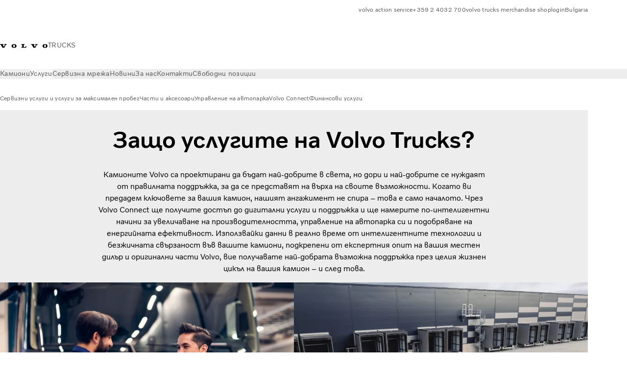

--- FILE ---
content_type: text/html;charset=utf-8
request_url: https://www.volvotrucks.bg/bg-bg/services.html
body_size: 18715
content:

<!DOCTYPE HTML>
<html lang="bg" data-country="BG">
      <head>
    <meta charset="UTF-8"/>
    <title>Услуги за камиони</title>
    <meta name="keywords" content="Genuine Volvo parts,електрически камиони,Volvo service contracts,Driver Training,Truck Fleet Management,Volvo Financial Services,Truck Uptime,Truck fuel efficiency,Connectivity,Dynafleet,Volvo Trucks Services,Volvo Action Service,Genuine Volvo service,Quality"/>
    <meta name="description" content="Volvo Trucks предлага услуги за прогнозиране на поддръжката и повишаване на ефективността, което ви дава контрол и спокойствие, за да поддържате бизнеса си в движение."/>
    
    <meta name="viewport" content="width=device-width, initial-scale=1"/>

    
    
    

    
        <meta name="facebook-domain-verification" content="6diw6k9d81mj5zhfl7jymvfa3y5u7l"/>
    

    

    

    
    
<script defer="defer" type="text/javascript" src="/.rum/@adobe/helix-rum-js@%5E2/dist/rum-standalone.js"></script>
<link rel="stylesheet" href="/clientlibs-edge/production/20251211125631/shared/vcdk/publish.css" type="text/css"><script src="/clientlibs-edge/production/20251211125631/shared/vcdk/publish.js" defer></script>





    
    
<script src="/clientlibs-edge/production/20251211125631/shared/vcdk/components.js" defer></script>








    <link rel="preconnect" href="https://cdn.designsystem.volvogroup.com"/>
    <link rel="preconnect" href="https://cdn.designsystem.volvogroup.com" crossorigin/>
    <link href="https://cdn.designsystem.volvogroup.com/2-2-0/css/volvo/typefaces.css" rel="stylesheet"/>



    
    <link rel="preconnect" href="https://fonts.googleapis.com"/>
    <link rel="preconnect" href="https://fonts.gstatic.com" crossorigin/>
    <link href="https://fonts.googleapis.com/css2?family=Noto+Sans:ital,wdth,wght@0,62.5..100,100..900;1,62.5..100,100..900&display=swap" rel="stylesheet"/>

    
    









    
    <meta property="og:title" content="Услуги | Volvo Trucks"/>
<meta property="og:description" content="Открийте как услугите на Volvo Trucks помагат да поддържате автомобила и бизнеса си в движение."/>
<meta property="og:type" content="website"/>
<meta property="og:image" content="https://www.volvotrucks.bg/content/dam/volvo-trucks/markets/master/home/services/landing/volvo-fh-gas-powered-driving-on-road.mp4"/>
<meta property="og:image:alt" content="Камион Volvo FH, задвижван с газ, се движи по път с планини на заден план."/>
<meta property="twitter:image" content="https://www.volvotrucks.bg/content/dam/volvo-trucks/markets/master/home/services/landing/volvo-fh-gas-powered-driving-on-road.mp4"/>
<meta property="twitter:image:alt" content="Камион Volvo FH, задвижван с газ, се движи по път с планини на заден план."/>




    
    
    
    
<link rel="stylesheet" href="/clientlibs-edge/production/20251211125631/volvo-trucks/publish.css" type="text/css">


    
    
    
    
    
    


    

     
    
    
    
    
    

    
    
    
    
    
    
    
    
    

    
    
    
    
    
    

    
    

    <meta name="analytics-pageview" content='{
            "_volvo": {
                "universal": {
                    "generic": {
                        "brand": {
                            "name": "Volvo Trucks",
                            "type": "market",
                            "identifier": "mkt\u002Dvtc\u002Dbg\u002Dbg",
                            "reportSuite": {
                                "prodList": "volvog224411,volvog648476,volvogvcvtc,volvogvc,volvog648633",
                                "stagingList": "volvogvtcdtmdev"
                            }
                        }
                    },
                    "web": {
                        "page": {
                            "category": "\/conf\/volvo\/settings\/wcm\/templates\/templates\u002Dvolvo\u002Dtrucks\/volvo\u002Dcontent",
                            "language": "Bulgarian",
                            "country": "Bulgaria",
                            "templateLocation": "\/conf\/volvo\/settings\/wcm\/templates\/templates\u002Dvolvo\u002Dtrucks\/volvo\u002Dcontent",
                            "contentLocation": "\/content\/volvo\u002Dtrucks\/bulgaria\/bg\u002Dbg\/services",
                            "publishDate": "2024\u002D01\u002D29T08:31:15.184Z",
                            "tags": "genuine-volvo-parts,electric-trucks,volvo-service-contracts,driver-training,truck-fleet-management,volvo-financial-services,truck-uptime,truck-fuel-efficiency,connectivity,dynafleet,volvo-trucks-services,volvo-action-service,genuine-volvo-service,quality",
                            "author": "undefined"
                        }
                    }
                }
            },
            "web" : {
                "webPageDetails" : {
                    "isErrorPage": false,
                    "isHomePage": false,
                    "name": "Услуги за камиони",
                    "siteSection": "\/services"
                }
            },
            "environment" : {
                "type": "prod"
            }
        }'/>

    
    <script>
        var dataLayer = {
            pageInfo:    {
                pageName:          "Услуги",
                pageURL:           location.protocol + "//" + location.host + location.pathname,
                siteType:          "market",
                siteIdentifier:    "mkt\u002Dvtc\u002Dbg\u002Dbg",
                contentHierarchy1: "services",
                contentHierarchy2: "",
                contentHierarchy3: ""
            },
            contentInfo: {
                publishDate:     "2024\u002D01\u002D29T08:31:15.184Z",
                templateName:    "Volvo Trucks Content Page",
                serverName:      ""
            },
            bAInfo: {
                businessArea:           "Volvo Trucks",
                division:               "European Division",
                region:                 "EUD \u002D Region East",
                market:                 "Bulgaria",
                language:               "Bulgarian",
                lama:                   "bg\u002Dbg",
                reportSuiteListProd:    "volvog224411,volvog648476,volvogvcvtc,volvogvc,volvog648633",
                reportSuiteListStaging: "volvogvtcdtmdev"
            }
        };
    </script>
    
    <script></script>
    
    
    
    
<script src="/clientlibs-edge/production/20251211125631/shared/components/structure/analytics-pageview.js"></script>


    
    
    
<script src="/etc.clientlibs/core/wcm/components/commons/datalayer/v1/clientlibs/core.wcm.components.commons.datalayer.v1.lc-6e1e9f7e5e2e5885d29bea65710ca169-lc.js" defer></script>


    
    
    
<script src="/clientlibs-edge/production/20251211125631/shared/components/structure/analytics-scroll.js" defer></script>




    
    
    

    

    


        <script type="text/javascript" src="//assets.adobedtm.com/afa9a4d5289e/91d28c00a83f/launch-dd00e6fe2ce8.min.js" async></script>


    
    
    

    
    
        
    
<script src="/clientlibs-edge/production/20251211125631/shared/components/structure/head-resource.js"></script>


    

    
        <link data-nc="HeadResource" rel="shortcut icon" href="/etc.clientlibs/volvo/clientlibs/volvo-trucks/publish/resources/favicon.ico" type="image/x-icon"/>
        <link data-nc="HeadResource" rel="icon" href="/etc.clientlibs/volvo/clientlibs/volvo-trucks/publish/resources/favicon.ico" type="image/x-icon"/>
    


    
    
    

<script>(window.BOOMR_mq=window.BOOMR_mq||[]).push(["addVar",{"rua.upush":"false","rua.cpush":"false","rua.upre":"false","rua.cpre":"false","rua.uprl":"false","rua.cprl":"false","rua.cprf":"false","rua.trans":"","rua.cook":"false","rua.ims":"false","rua.ufprl":"false","rua.cfprl":"false","rua.isuxp":"false","rua.texp":"norulematch","rua.ceh":"false","rua.ueh":"false","rua.ieh.st":"0"}]);</script>
<script>!function(){function o(n,i){if(n&&i)for(var r in i)i.hasOwnProperty(r)&&(void 0===n[r]?n[r]=i[r]:n[r].constructor===Object&&i[r].constructor===Object?o(n[r],i[r]):n[r]=i[r])}try{var n=decodeURIComponent("%7B%22Akamai%22%3A%7B%22enabled%22%3Afalse%7D%7D");if(n.length>0&&window.JSON&&"function"==typeof window.JSON.parse){var i=JSON.parse(n);void 0!==window.BOOMR_config?o(window.BOOMR_config,i):window.BOOMR_config=i}}catch(r){window.console&&"function"==typeof window.console.error&&console.error("mPulse: Could not parse configuration",r)}}();</script>
                              <script>!function(e){var n="https://s.go-mpulse.net/boomerang/";if("False"=="True")e.BOOMR_config=e.BOOMR_config||{},e.BOOMR_config.PageParams=e.BOOMR_config.PageParams||{},e.BOOMR_config.PageParams.pci=!0,n="https://s2.go-mpulse.net/boomerang/";if(window.BOOMR_API_key="TTB38-ZJAZZ-MCHEU-AMAYZ-3WZGJ",function(){function e(){if(!o){var e=document.createElement("script");e.id="boomr-scr-as",e.src=window.BOOMR.url,e.async=!0,i.parentNode.appendChild(e),o=!0}}function t(e){o=!0;var n,t,a,r,d=document,O=window;if(window.BOOMR.snippetMethod=e?"if":"i",t=function(e,n){var t=d.createElement("script");t.id=n||"boomr-if-as",t.src=window.BOOMR.url,BOOMR_lstart=(new Date).getTime(),e=e||d.body,e.appendChild(t)},!window.addEventListener&&window.attachEvent&&navigator.userAgent.match(/MSIE [67]\./))return window.BOOMR.snippetMethod="s",void t(i.parentNode,"boomr-async");a=document.createElement("IFRAME"),a.src="about:blank",a.title="",a.role="presentation",a.loading="eager",r=(a.frameElement||a).style,r.width=0,r.height=0,r.border=0,r.display="none",i.parentNode.appendChild(a);try{O=a.contentWindow,d=O.document.open()}catch(_){n=document.domain,a.src="javascript:var d=document.open();d.domain='"+n+"';void(0);",O=a.contentWindow,d=O.document.open()}if(n)d._boomrl=function(){this.domain=n,t()},d.write("<bo"+"dy onload='document._boomrl();'>");else if(O._boomrl=function(){t()},O.addEventListener)O.addEventListener("load",O._boomrl,!1);else if(O.attachEvent)O.attachEvent("onload",O._boomrl);d.close()}function a(e){window.BOOMR_onload=e&&e.timeStamp||(new Date).getTime()}if(!window.BOOMR||!window.BOOMR.version&&!window.BOOMR.snippetExecuted){window.BOOMR=window.BOOMR||{},window.BOOMR.snippetStart=(new Date).getTime(),window.BOOMR.snippetExecuted=!0,window.BOOMR.snippetVersion=12,window.BOOMR.url=n+"TTB38-ZJAZZ-MCHEU-AMAYZ-3WZGJ";var i=document.currentScript||document.getElementsByTagName("script")[0],o=!1,r=document.createElement("link");if(r.relList&&"function"==typeof r.relList.supports&&r.relList.supports("preload")&&"as"in r)window.BOOMR.snippetMethod="p",r.href=window.BOOMR.url,r.rel="preload",r.as="script",r.addEventListener("load",e),r.addEventListener("error",function(){t(!0)}),setTimeout(function(){if(!o)t(!0)},3e3),BOOMR_lstart=(new Date).getTime(),i.parentNode.appendChild(r);else t(!1);if(window.addEventListener)window.addEventListener("load",a,!1);else if(window.attachEvent)window.attachEvent("onload",a)}}(),"400".length>0)if(e&&"performance"in e&&e.performance&&"function"==typeof e.performance.setResourceTimingBufferSize)e.performance.setResourceTimingBufferSize(400);!function(){if(BOOMR=e.BOOMR||{},BOOMR.plugins=BOOMR.plugins||{},!BOOMR.plugins.AK){var n=""=="true"?1:0,t="",a="clqsldqxgzgje2liysma-f-526360874-clientnsv4-s.akamaihd.net",i="false"=="true"?2:1,o={"ak.v":"39","ak.cp":"494067","ak.ai":parseInt("967133",10),"ak.ol":"0","ak.cr":8,"ak.ipv":4,"ak.proto":"h2","ak.rid":"e2b65842","ak.r":42951,"ak.a2":n,"ak.m":"","ak.n":"essl","ak.bpcip":"18.225.37.0","ak.cport":48456,"ak.gh":"23.59.176.210","ak.quicv":"","ak.tlsv":"tls1.3","ak.0rtt":"","ak.0rtt.ed":"","ak.csrc":"-","ak.acc":"","ak.t":"1768473752","ak.ak":"hOBiQwZUYzCg5VSAfCLimQ==fpDDjobV6N+/vA4BrR9XFIu+3C4gaqniBny0bK45Ogd4b4ApMM7GPMf+IrgqR4wVLcdb1f/jYSF1XliWP6QiW92No9jbOYOaF0cY3i9lsRWWRcuipp5yWcz/W5KK0YbCRwwXOMIygtaKRsz0C0WvCAVW9q+2FZ+DB9smd7J4y3ZWeijoJwZCaylOGUHTNQRpYmUW5NWzMyly4qEcyjtrVxuloqC6bB6NioSBAkxPGdSR1Za3tCwQrv6KjcXS+Sj8jvEfLcvA/c9j1WMB2aj5fKhi77aMqwYR7Uz6v42OjHEMR/AOFJkHF81At5Jj7L36XflbdOJmT0oD++BD2iu7jfkhiDyiTL0F+DXe++n1GpC0Dx2DsCA+3Tq/uYqNzKyYwracbcWl7UGJp59SLBZaNwaYa4VT+UX5fyT8hm+qhSc=","ak.pv":"55","ak.dpoabenc":"","ak.tf":i};if(""!==t)o["ak.ruds"]=t;var r={i:!1,av:function(n){var t="http.initiator";if(n&&(!n[t]||"spa_hard"===n[t]))o["ak.feo"]=void 0!==e.aFeoApplied?1:0,BOOMR.addVar(o)},rv:function(){var e=["ak.bpcip","ak.cport","ak.cr","ak.csrc","ak.gh","ak.ipv","ak.m","ak.n","ak.ol","ak.proto","ak.quicv","ak.tlsv","ak.0rtt","ak.0rtt.ed","ak.r","ak.acc","ak.t","ak.tf"];BOOMR.removeVar(e)}};BOOMR.plugins.AK={akVars:o,akDNSPreFetchDomain:a,init:function(){if(!r.i){var e=BOOMR.subscribe;e("before_beacon",r.av,null,null),e("onbeacon",r.rv,null,null),r.i=!0}return this},is_complete:function(){return!0}}}}()}(window);</script></head>
      <body class="contentpage basepage page basicpage" id="contentpage-b361a4fbb3" data-cmp-data-layer-enabled>
        <div class="vcdk-theme-provider vcdk-theme-provider--main vcdk-theme-volvo" data-vcdk-brand="volvo" data-vcdk-mode="light" themeid="volvo-light">
          
              
          
          
          
              
    
        
    
<link rel="stylesheet" href="/clientlibs-edge/production/20251211125631/shared/components/structure/top-banner.css" type="text/css"><script src="/clientlibs-edge/production/20251211125631/shared/components/structure/top-banner.js" defer></script>


    
    
    
    
    
<script src="/clientlibs-edge/production/20251211125631/shared/components/structure/unsupported-browser.js" defer></script>




<div class="top-banner unsupported-browser hidden" data-nc="TopBanner">
    <div class="container">
        <vcdk-banner themeId="volvo-light" data-nc="UnsupportedBrowser">
            We noticed that you are using a browser that is no longer supported by our system, to enjoy the full Volvo experience consider changing browser
            <vcdk-banner-actions>
                
    
    
    
    

    
    

    
    
        
    
<link rel="stylesheet" href="/clientlibs-edge/production/20251211125631/shared/components/content/button.css" type="text/css">


    

    
    
    
    
        <vcdk-button invert-theme variant="secondary" size="medium" class="top-banner__close">
            Close
        </vcdk-button>
    

            </vcdk-banner-actions>
        </vcdk-banner>
    </div>
</div>


    
    
    
        
    
<link rel="stylesheet" href="/clientlibs-edge/production/20251211125631/shared/components/structure/marketlanguageselector.css" type="text/css"><script src="/clientlibs-edge/production/20251211125631/shared/components/structure/marketlanguageselector.js" defer></script>


    
    <div class="top-banner hidden" data-nc="TopBanner" data-nc-params-TopBanner='{
            "homepagePath": "/content/volvo-trucks/bulgaria/bg-bg"
        }'>
        <div class="container">

        </div>
    </div>




              <div class="header"><header class="header__container container-fullwidth">
    <div class="header__main container" data-nc="Header" data-nc-params-Header='{
             &quot;sticky&quot;: &quot;desktop&quot;
         }'>
        
        <div class="header__brand">
    <div class="header__brand__container">
        
        

    
        
        
            
            
            
            
            
            
            
            
                
    
<script src="/clientlibs-edge/production/20251211125631/shared/components/content/image/image.js" defer></script>


            
            
            
            
            
    
<script src="/etc.clientlibs/core/wcm/components/image/v2/image/clientlibs/site.lc-d31d55e65397b599da9a48a99dd8f4af-lc.js"></script>


        
        
        
        
            
                <div data-cmp-is="image" data-cmp-lazythreshold="0" data-cmp-src="/bg-bg/_jcr_content/root/header/logo.coreimg{.width}.svg/1654579888648/volvo-iron-mark.svg" data-asset="/content/dam/volvo-trucks/markets/master/logos/volvo-iron-mark.svg" data-nc="ImageViewer" data-nc-params-ImageViewer='{
                        "assetUrl": "/bg-bg/_jcr_content/root/header/logo.coreimg.svg/1654579888648/volvo-iron-mark.svg",
                        "assetPath": "",
                        "imageServer": "",
                        "isZoom": false
                    }' data-title="Лого на Volvo" class="img__container  cmp-image" id="image-4c2ea501f9" itemscope itemtype="http://schema.org/ImageObject">
                    
                    <a class="img__link" href="/bg-bg.html" data-cmp-hook-image="link" target="_self">
                        
    
        
        <img src="/bg-bg/_jcr_content/root/header/logo.coreimg.svg/1654579888648/volvo-iron-mark.svg" class="img__asset cmp-image__image img__asset__image" itemprop="contentUrl" data-cmp-hook-image="image" alt="Лого на Volvo"/>
        
        
    

                        <div class="cmp-image__overlay"></div>
                    </a>
                    
                    
                </div>
            
        

    
    



    


        <div class="header__brand-text">
            <p class="header__company">TRUCKS</p>
            <p class="header__market"></p>
        </div>
    </div>
</div>

        
        <div class="header__meta ">
    
    
    <div class="header__metanav header__metanav--phone hidden-desktop">
        <ul class="cmp-list">
            
            <li class="cmp-list__item">
                
                
    
    
    
    <vcdk-icon-button button-aria-label="Search" variant="tertiary" size="medium" icon="search" class="header__searchIcon">
    </vcdk-icon-button>

            </li>
            
            <li class="cmp-list__item">
                <span data-nc="Link" data-nc-params-link='{&quot;event&quot;: &quot;SIDENAV_OPEN&quot;}'>
                    
                    
    
    
    
    <vcdk-icon-button button-aria-label="Open Menu" variant="tertiary" size="medium" icon="hamburger-menu" class="header__burgerIcon">
    </vcdk-icon-button>

                </span>
            </li>
        </ul>
    </div>
    
    <div class="header__metanav header__metanav--desktop hidden-phone hidden-tablet">
        <div class="header-top-links structurelist list header__toplinks">
    
    



    
    
<script src="/clientlibs-edge/production/20251211125631/shared/components/content/list.js" defer></script>







<div class="list" data-nc="List" data-nc-params-List='{
        "title": ""
     }'>
    <div class="cmp-list--default">
        
        
    
    
        <ul class="cmp-list">
            <li class="cmp-list__item">
                <a class="cmp-list__item-link" href="https://www.volvotrucks.bg/bg-bg/services/vehicle-service/roadside-assistance.html" target="_self" data-link-text="volvo action service">
                    
    <vcdk-system-icon size="24" icon="globe" element-role="presentation" class="cmp-list__item-icon cmp-list__item-icon--start"></vcdk-system-icon>

                    <span class="cmp-list__item-text" data-link-text="volvo action service">
                        volvo action service
                    </span>
                </a>
            </li>
        
            <li class="cmp-list__item">
                <a class="cmp-list__item-link" href="Tel:000359%2024032700" target="_blank" data-link-text="+359 2 4032 700" rel="noopener">
                    
    <vcdk-system-icon size="24" icon="phone-active" element-role="presentation" class="cmp-list__item-icon cmp-list__item-icon--start"></vcdk-system-icon>

                    <span class="cmp-list__item-text" data-link-text="+359 2 4032 700">
                        +359 2 4032 700
                    </span>
                </a>
            </li>
        
            <li class="cmp-list__item">
                <a class="cmp-list__item-link" href="https://www.merchandise.volvotrucks.com/" target="_blank" data-link-text="volvo trucks merchandise shop" rel="noopener">
                    
    <vcdk-system-icon size="24" icon="shopping-cart" element-role="presentation" class="cmp-list__item-icon cmp-list__item-icon--start"></vcdk-system-icon>

                    <span class="cmp-list__item-text" data-link-text="volvo trucks merchandise shop">
                        volvo trucks merchandise shop
                    </span>
                </a>
            </li>
        
            <li class="cmp-list__item">
                <a class="cmp-list__item-link" href="https://www.volvotrucks.bg/bg-bg/tools/login.html" target="_self" data-link-text="login">
                    
    <vcdk-system-icon size="24" icon="user" element-role="presentation" class="cmp-list__item-icon cmp-list__item-icon--start"></vcdk-system-icon>

                    <span class="cmp-list__item-text" data-link-text="login">
                        login
                    </span>
                </a>
            </li>
        
            <li class="cmp-list__item">
                <a class="cmp-list__item-link" href="https://www.volvotrucks.com/en-en/select-market.html" target="_self" data-link-text="Bulgaria" rel="noopener">
                    
    <vcdk-system-icon size="24" icon="globe" element-role="presentation" class="cmp-list__item-icon cmp-list__item-icon--start"></vcdk-system-icon>

                    <span class="cmp-list__item-text" data-link-text="Bulgaria">
                        Bulgaria
                    </span>
                </a>
            </li>
        </ul>
    

    </div>
    
    <div class="cmp-list--accordion">
        <details class="cmp-list__details">
            <summary class="cmp-list__title">
                
                
            </summary>
            
    
    
        <ul class="cmp-list">
            <li class="cmp-list__item">
                <a class="cmp-list__item-link" href="https://www.volvotrucks.bg/bg-bg/services/vehicle-service/roadside-assistance.html" target="_self" data-link-text="volvo action service">
                    
    <vcdk-system-icon size="24" icon="globe" element-role="presentation" class="cmp-list__item-icon cmp-list__item-icon--start"></vcdk-system-icon>

                    <span class="cmp-list__item-text" data-link-text="volvo action service">
                        volvo action service
                    </span>
                </a>
            </li>
        
            <li class="cmp-list__item">
                <a class="cmp-list__item-link" href="Tel:000359%2024032700" target="_blank" data-link-text="+359 2 4032 700" rel="noopener">
                    
    <vcdk-system-icon size="24" icon="phone-active" element-role="presentation" class="cmp-list__item-icon cmp-list__item-icon--start"></vcdk-system-icon>

                    <span class="cmp-list__item-text" data-link-text="+359 2 4032 700">
                        +359 2 4032 700
                    </span>
                </a>
            </li>
        
            <li class="cmp-list__item">
                <a class="cmp-list__item-link" href="https://www.merchandise.volvotrucks.com/" target="_blank" data-link-text="volvo trucks merchandise shop" rel="noopener">
                    
    <vcdk-system-icon size="24" icon="shopping-cart" element-role="presentation" class="cmp-list__item-icon cmp-list__item-icon--start"></vcdk-system-icon>

                    <span class="cmp-list__item-text" data-link-text="volvo trucks merchandise shop">
                        volvo trucks merchandise shop
                    </span>
                </a>
            </li>
        
            <li class="cmp-list__item">
                <a class="cmp-list__item-link" href="https://www.volvotrucks.bg/bg-bg/tools/login.html" target="_self" data-link-text="login">
                    
    <vcdk-system-icon size="24" icon="user" element-role="presentation" class="cmp-list__item-icon cmp-list__item-icon--start"></vcdk-system-icon>

                    <span class="cmp-list__item-text" data-link-text="login">
                        login
                    </span>
                </a>
            </li>
        
            <li class="cmp-list__item">
                <a class="cmp-list__item-link" href="https://www.volvotrucks.com/en-en/select-market.html" target="_self" data-link-text="Bulgaria" rel="noopener">
                    
    <vcdk-system-icon size="24" icon="globe" element-role="presentation" class="cmp-list__item-icon cmp-list__item-icon--start"></vcdk-system-icon>

                    <span class="cmp-list__item-text" data-link-text="Bulgaria">
                        Bulgaria
                    </span>
                </a>
            </li>
        </ul>
    

        </details>
    </div>
</div>

    

</div>

    </div>
</div>

        
        

    <div class="header__search" hidden aria-hidden="true">
        
    <section class="cmp-search search" role="search" data-cmp-is="search" data-cmp-min-length="10000" data-cmp-results-size="10" data-nc="Search" data-cmp-data-layer="{&#34;search-d4c3e9f5ba&#34;:{&#34;@type&#34;:&#34;volvo/base/components/structure/search&#34;}}">
        <form class="cmp-search__form" method="get" data-cmp-results-page="https://www.volvotrucks.bg/bg-bg/tools/search-result.html" data-cmp-hook-search="form" action="/content/volvo-trucks/bulgaria/bg-bg.searchresults.json/_jcr_content/root/header/search" autocomplete="off">
            <div class="cmp-search__field">
                
    <vcdk-search-field placeholder="Search" name="q" input-aria-label="Search" id="search-field" icon="search" class="form-field--vcdk-search-field cmp-search__input">
    </vcdk-search-field>

                
            </div>
        </form>
        
<script data-cmp-hook-search="itemTemplate" type="x-template">
    <a class="cmp-search__item" data-cmp-hook-search="item" role="option" aria-selected="false">
        <span class="cmp-search__item-title" data-cmp-hook-search="itemTitle"></span>
    </a>
</script>

    </section>


    
    
<script src="/clientlibs-edge/production/20251211125631/shared/components/structure/search.js" defer></script>




    </div>


    </div>

    
    <div class="header__mainnav" data-nc="Navigation" data-nc-params-navigation='{"i18n": { "overview": "Overview"}}'>
    
        
    
<script src="/clientlibs-edge/production/20251211125631/shared/components/structure/main-navigation.js" defer></script>


    

    <div class="header__mainnav-content">
          <div class="hidden-desktop header__mainnav-topbar">
               <div class="header__toplinks">
                    
                    <div class="header-top-links structurelist list">
    
    



    
    








<div class="list" data-nc="List" data-nc-params-List='{
        "title": ""
     }'>
    <div class="cmp-list--default">
        
        
    
    
        <ul class="cmp-list">
            <li class="cmp-list__item">
                <a class="cmp-list__item-link" href="https://www.volvotrucks.bg/bg-bg/services/vehicle-service/roadside-assistance.html" target="_self" data-link-text="volvo action service">
                    
    <vcdk-system-icon size="24" icon="globe" element-role="presentation" class="cmp-list__item-icon cmp-list__item-icon--start"></vcdk-system-icon>

                    <span class="cmp-list__item-text" data-link-text="volvo action service">
                        volvo action service
                    </span>
                </a>
            </li>
        
            <li class="cmp-list__item">
                <a class="cmp-list__item-link" href="Tel:000359%2024032700" target="_blank" data-link-text="+359 2 4032 700" rel="noopener">
                    
    <vcdk-system-icon size="24" icon="phone-active" element-role="presentation" class="cmp-list__item-icon cmp-list__item-icon--start"></vcdk-system-icon>

                    <span class="cmp-list__item-text" data-link-text="+359 2 4032 700">
                        +359 2 4032 700
                    </span>
                </a>
            </li>
        
            <li class="cmp-list__item">
                <a class="cmp-list__item-link" href="https://www.merchandise.volvotrucks.com/" target="_blank" data-link-text="volvo trucks merchandise shop" rel="noopener">
                    
    <vcdk-system-icon size="24" icon="shopping-cart" element-role="presentation" class="cmp-list__item-icon cmp-list__item-icon--start"></vcdk-system-icon>

                    <span class="cmp-list__item-text" data-link-text="volvo trucks merchandise shop">
                        volvo trucks merchandise shop
                    </span>
                </a>
            </li>
        
            <li class="cmp-list__item">
                <a class="cmp-list__item-link" href="https://www.volvotrucks.bg/bg-bg/tools/login.html" target="_self" data-link-text="login">
                    
    <vcdk-system-icon size="24" icon="user" element-role="presentation" class="cmp-list__item-icon cmp-list__item-icon--start"></vcdk-system-icon>

                    <span class="cmp-list__item-text" data-link-text="login">
                        login
                    </span>
                </a>
            </li>
        
            <li class="cmp-list__item">
                <a class="cmp-list__item-link" href="https://www.volvotrucks.com/en-en/select-market.html" target="_self" data-link-text="Bulgaria" rel="noopener">
                    
    <vcdk-system-icon size="24" icon="globe" element-role="presentation" class="cmp-list__item-icon cmp-list__item-icon--start"></vcdk-system-icon>

                    <span class="cmp-list__item-text" data-link-text="Bulgaria">
                        Bulgaria
                    </span>
                </a>
            </li>
        </ul>
    

    </div>
    
    <div class="cmp-list--accordion">
        <details class="cmp-list__details">
            <summary class="cmp-list__title">
                
                
            </summary>
            
    
    
        <ul class="cmp-list">
            <li class="cmp-list__item">
                <a class="cmp-list__item-link" href="https://www.volvotrucks.bg/bg-bg/services/vehicle-service/roadside-assistance.html" target="_self" data-link-text="volvo action service">
                    
    <vcdk-system-icon size="24" icon="globe" element-role="presentation" class="cmp-list__item-icon cmp-list__item-icon--start"></vcdk-system-icon>

                    <span class="cmp-list__item-text" data-link-text="volvo action service">
                        volvo action service
                    </span>
                </a>
            </li>
        
            <li class="cmp-list__item">
                <a class="cmp-list__item-link" href="Tel:000359%2024032700" target="_blank" data-link-text="+359 2 4032 700" rel="noopener">
                    
    <vcdk-system-icon size="24" icon="phone-active" element-role="presentation" class="cmp-list__item-icon cmp-list__item-icon--start"></vcdk-system-icon>

                    <span class="cmp-list__item-text" data-link-text="+359 2 4032 700">
                        +359 2 4032 700
                    </span>
                </a>
            </li>
        
            <li class="cmp-list__item">
                <a class="cmp-list__item-link" href="https://www.merchandise.volvotrucks.com/" target="_blank" data-link-text="volvo trucks merchandise shop" rel="noopener">
                    
    <vcdk-system-icon size="24" icon="shopping-cart" element-role="presentation" class="cmp-list__item-icon cmp-list__item-icon--start"></vcdk-system-icon>

                    <span class="cmp-list__item-text" data-link-text="volvo trucks merchandise shop">
                        volvo trucks merchandise shop
                    </span>
                </a>
            </li>
        
            <li class="cmp-list__item">
                <a class="cmp-list__item-link" href="https://www.volvotrucks.bg/bg-bg/tools/login.html" target="_self" data-link-text="login">
                    
    <vcdk-system-icon size="24" icon="user" element-role="presentation" class="cmp-list__item-icon cmp-list__item-icon--start"></vcdk-system-icon>

                    <span class="cmp-list__item-text" data-link-text="login">
                        login
                    </span>
                </a>
            </li>
        
            <li class="cmp-list__item">
                <a class="cmp-list__item-link" href="https://www.volvotrucks.com/en-en/select-market.html" target="_self" data-link-text="Bulgaria" rel="noopener">
                    
    <vcdk-system-icon size="24" icon="globe" element-role="presentation" class="cmp-list__item-icon cmp-list__item-icon--start"></vcdk-system-icon>

                    <span class="cmp-list__item-text" data-link-text="Bulgaria">
                        Bulgaria
                    </span>
                </a>
            </li>
        </ul>
    

        </details>
    </div>
</div>

    

</div>

               </div>
               <div class="header__mainnav-close">
                    
                    
                    <span data-nc="Link" data-nc-params-link='{ &quot;event&quot;: &quot;SIDENAV_CLOSE&quot; }'>
                         
    
    
    
    <vcdk-icon-button button-aria-label="Close Menu" variant="tertiary" size="medium" icon="close" class="header__closeIcon">
    </vcdk-icon-button>

                    </span>
               </div>
          </div>
          
          <div class="main-nav main-navigation navigation container"><nav id="main-navigation-2b94442a2f" class="cmp-navigation" itemscope itemtype="http://schema.org/SiteNavigationElement" data-cmp-data-layer="{&#34;main-navigation-2b94442a2f&#34;:{&#34;@type&#34;:&#34;volvo/base/components/structure/main-navigation&#34;}}">
    <ul class="cmp-navigation__group">
        
    <li class="cmp-navigation__item cmp-navigation__item--level-0">
        
    <a href="/bg-bg/trucks.html" class="cmp-navigation__item-link" data-breadcrumb="/content/volvo-trucks/bulgaria/bg-bg/trucks" target="_self">
        
        
        
        
        
        <span class="cmp-navigation__item-link-text">Камиони</span>
        
    <vcdk-system-icon size="16" icon="chevron-down" element-role="presentation" class="cmp-navigation__item-link-icon cmp-navigation__item-link-icon--16"></vcdk-system-icon>

        
    <vcdk-system-icon size="24" icon="chevron-down" element-role="presentation" class="cmp-navigation__item-link-icon cmp-navigation__item-link-icon--24"></vcdk-system-icon>

    </a>
    

        
    <ul class="cmp-navigation__group">
        
    <li class="cmp-navigation__item cmp-navigation__item--level-1">
        
    <a href="/bg-bg/trucks/models.html" class="cmp-navigation__item-link" data-breadcrumb="/content/volvo-trucks/bulgaria/bg-bg/trucks/models" target="_self">
        
        
        
        
        
        <span class="cmp-navigation__item-link-text">Всички модели</span>
        
    <vcdk-system-icon size="16" icon="chevron-right" element-role="presentation" class="cmp-navigation__item-link-icon cmp-navigation__item-link-icon--16"></vcdk-system-icon>

        
    <vcdk-system-icon size="24" icon="chevron-right" element-role="presentation" class="cmp-navigation__item-link-icon cmp-navigation__item-link-icon--24"></vcdk-system-icon>

    </a>
    

        
    <ul class="cmp-navigation__group">
        
    <li class="cmp-navigation__item cmp-navigation__item--level-2">
        
    <a href="/bg-bg/trucks/models/volvo-fh16-aero.html" class="cmp-navigation__item-link" data-breadcrumb="/content/volvo-trucks/bulgaria/bg-bg/trucks/models/volvo-fh16-aero" target="_self">
        
        
        
        
        
        <span class="cmp-navigation__item-link-text">Volvo FH16 Aero</span>
        
    <vcdk-system-icon size="16" icon="chevron-right" element-role="presentation" class="cmp-navigation__item-link-icon cmp-navigation__item-link-icon--16"></vcdk-system-icon>

        
    <vcdk-system-icon size="24" icon="chevron-right" element-role="presentation" class="cmp-navigation__item-link-icon cmp-navigation__item-link-icon--24"></vcdk-system-icon>

    </a>
    

        
    </li>

    <li class="cmp-navigation__item cmp-navigation__item--level-2">
        
    <a href="/bg-bg/trucks/models/volvo-fh-aero.html" class="cmp-navigation__item-link" data-breadcrumb="/content/volvo-trucks/bulgaria/bg-bg/trucks/models/volvo-fh-aero" target="_self">
        
        
        
        
        
        <span class="cmp-navigation__item-link-text">Volvo FH Aero</span>
        
    <vcdk-system-icon size="16" icon="chevron-right" element-role="presentation" class="cmp-navigation__item-link-icon cmp-navigation__item-link-icon--16"></vcdk-system-icon>

        
    <vcdk-system-icon size="24" icon="chevron-right" element-role="presentation" class="cmp-navigation__item-link-icon cmp-navigation__item-link-icon--24"></vcdk-system-icon>

    </a>
    

        
    </li>

    <li class="cmp-navigation__item cmp-navigation__item--level-2">
        
    <a href="/bg-bg/trucks/models/volvo-fh16.html" class="cmp-navigation__item-link" data-breadcrumb="/content/volvo-trucks/bulgaria/bg-bg/trucks/models/volvo-fh16" target="_self">
        
        
        
        
        
        <span class="cmp-navigation__item-link-text">Volvo FH16</span>
        
    <vcdk-system-icon size="16" icon="chevron-right" element-role="presentation" class="cmp-navigation__item-link-icon cmp-navigation__item-link-icon--16"></vcdk-system-icon>

        
    <vcdk-system-icon size="24" icon="chevron-right" element-role="presentation" class="cmp-navigation__item-link-icon cmp-navigation__item-link-icon--24"></vcdk-system-icon>

    </a>
    

        
    </li>

    <li class="cmp-navigation__item cmp-navigation__item--level-2">
        
    <a href="/bg-bg/trucks/models/volvo-fh.html" class="cmp-navigation__item-link" data-breadcrumb="/content/volvo-trucks/bulgaria/bg-bg/trucks/models/volvo-fh" target="_self">
        
        
        
        
        
        <span class="cmp-navigation__item-link-text">Volvo FH</span>
        
    <vcdk-system-icon size="16" icon="chevron-right" element-role="presentation" class="cmp-navigation__item-link-icon cmp-navigation__item-link-icon--16"></vcdk-system-icon>

        
    <vcdk-system-icon size="24" icon="chevron-right" element-role="presentation" class="cmp-navigation__item-link-icon cmp-navigation__item-link-icon--24"></vcdk-system-icon>

    </a>
    

        
    </li>

    <li class="cmp-navigation__item cmp-navigation__item--level-2">
        
    <a href="/bg-bg/trucks/models/volvo-fmx.html" class="cmp-navigation__item-link" data-breadcrumb="/content/volvo-trucks/bulgaria/bg-bg/trucks/models/volvo-fmx" target="_self">
        
        
        
        
        
        <span class="cmp-navigation__item-link-text">Volvo FMX</span>
        
    <vcdk-system-icon size="16" icon="chevron-right" element-role="presentation" class="cmp-navigation__item-link-icon cmp-navigation__item-link-icon--16"></vcdk-system-icon>

        
    <vcdk-system-icon size="24" icon="chevron-right" element-role="presentation" class="cmp-navigation__item-link-icon cmp-navigation__item-link-icon--24"></vcdk-system-icon>

    </a>
    

        
    </li>

    <li class="cmp-navigation__item cmp-navigation__item--level-2">
        
    <a href="/bg-bg/trucks/models/volvo-fm.html" class="cmp-navigation__item-link" data-breadcrumb="/content/volvo-trucks/bulgaria/bg-bg/trucks/models/volvo-fm" target="_self">
        
        
        
        
        
        <span class="cmp-navigation__item-link-text">Volvo FM</span>
        
    <vcdk-system-icon size="16" icon="chevron-right" element-role="presentation" class="cmp-navigation__item-link-icon cmp-navigation__item-link-icon--16"></vcdk-system-icon>

        
    <vcdk-system-icon size="24" icon="chevron-right" element-role="presentation" class="cmp-navigation__item-link-icon cmp-navigation__item-link-icon--24"></vcdk-system-icon>

    </a>
    

        
    </li>

    <li class="cmp-navigation__item cmp-navigation__item--level-2">
        
    <a href="/bg-bg/trucks/models/volvo-fe.html" class="cmp-navigation__item-link" data-breadcrumb="/content/volvo-trucks/bulgaria/bg-bg/trucks/models/volvo-fe" target="_self">
        
        
        
        
        
        <span class="cmp-navigation__item-link-text">Volvo FE</span>
        
    <vcdk-system-icon size="16" icon="chevron-right" element-role="presentation" class="cmp-navigation__item-link-icon cmp-navigation__item-link-icon--16"></vcdk-system-icon>

        
    <vcdk-system-icon size="24" icon="chevron-right" element-role="presentation" class="cmp-navigation__item-link-icon cmp-navigation__item-link-icon--24"></vcdk-system-icon>

    </a>
    

        
    </li>

    <li class="cmp-navigation__item cmp-navigation__item--level-2">
        
    <a href="/bg-bg/trucks/models/volvo-fl.html" class="cmp-navigation__item-link" data-breadcrumb="/content/volvo-trucks/bulgaria/bg-bg/trucks/models/volvo-fl" target="_self">
        
        
        
        
        
        <span class="cmp-navigation__item-link-text">Volvo FL</span>
        
    <vcdk-system-icon size="16" icon="chevron-right" element-role="presentation" class="cmp-navigation__item-link-icon cmp-navigation__item-link-icon--16"></vcdk-system-icon>

        
    <vcdk-system-icon size="24" icon="chevron-right" element-role="presentation" class="cmp-navigation__item-link-icon cmp-navigation__item-link-icon--24"></vcdk-system-icon>

    </a>
    

        
    </li>

        
    </ul>

    </li>

    <li class="cmp-navigation__item cmp-navigation__item--level-1">
        
    <a href="/bg-bg/trucks/electric.html" class="cmp-navigation__item-link" data-breadcrumb="/content/volvo-trucks/bulgaria/bg-bg/trucks/electric" target="_self">
        
        
        
        
        
        <span class="cmp-navigation__item-link-text">Електрически камиони</span>
        
    <vcdk-system-icon size="16" icon="chevron-right" element-role="presentation" class="cmp-navigation__item-link-icon cmp-navigation__item-link-icon--16"></vcdk-system-icon>

        
    <vcdk-system-icon size="24" icon="chevron-right" element-role="presentation" class="cmp-navigation__item-link-icon cmp-navigation__item-link-icon--24"></vcdk-system-icon>

    </a>
    

        
    <ul class="cmp-navigation__group">
        
    <li class="cmp-navigation__item cmp-navigation__item--level-2">
        
    <a href="/bg-bg/trucks/electric/volvo-fh-aero-electric.html" class="cmp-navigation__item-link" data-breadcrumb="/content/volvo-trucks/bulgaria/bg-bg/trucks/electric/volvo-fh-aero-electric" target="_self">
        
        
        
        
        
        <span class="cmp-navigation__item-link-text">Volvo FH Aero Electric</span>
        
    <vcdk-system-icon size="16" icon="chevron-right" element-role="presentation" class="cmp-navigation__item-link-icon cmp-navigation__item-link-icon--16"></vcdk-system-icon>

        
    <vcdk-system-icon size="24" icon="chevron-right" element-role="presentation" class="cmp-navigation__item-link-icon cmp-navigation__item-link-icon--24"></vcdk-system-icon>

    </a>
    

        
    </li>

    <li class="cmp-navigation__item cmp-navigation__item--level-2">
        
    <a href="/bg-bg/trucks/electric/volvo-fh-electric.html" class="cmp-navigation__item-link" data-breadcrumb="/content/volvo-trucks/bulgaria/bg-bg/trucks/electric/volvo-fh-electric" target="_self">
        
        
        
        
        
        <span class="cmp-navigation__item-link-text">Volvo FH Electric</span>
        
    <vcdk-system-icon size="16" icon="chevron-right" element-role="presentation" class="cmp-navigation__item-link-icon cmp-navigation__item-link-icon--16"></vcdk-system-icon>

        
    <vcdk-system-icon size="24" icon="chevron-right" element-role="presentation" class="cmp-navigation__item-link-icon cmp-navigation__item-link-icon--24"></vcdk-system-icon>

    </a>
    

        
    </li>

    <li class="cmp-navigation__item cmp-navigation__item--level-2">
        
    <a href="/bg-bg/trucks/electric/volvo-fmx-electric.html" class="cmp-navigation__item-link" data-breadcrumb="/content/volvo-trucks/bulgaria/bg-bg/trucks/electric/volvo-fmx-electric" target="_self">
        
        
        
        
        
        <span class="cmp-navigation__item-link-text">Volvo FMX Electric</span>
        
    <vcdk-system-icon size="16" icon="chevron-right" element-role="presentation" class="cmp-navigation__item-link-icon cmp-navigation__item-link-icon--16"></vcdk-system-icon>

        
    <vcdk-system-icon size="24" icon="chevron-right" element-role="presentation" class="cmp-navigation__item-link-icon cmp-navigation__item-link-icon--24"></vcdk-system-icon>

    </a>
    

        
    </li>

    <li class="cmp-navigation__item cmp-navigation__item--level-2">
        
    <a href="/bg-bg/trucks/electric/volvo-fm-electric.html" class="cmp-navigation__item-link" data-breadcrumb="/content/volvo-trucks/bulgaria/bg-bg/trucks/electric/volvo-fm-electric" target="_self">
        
        
        
        
        
        <span class="cmp-navigation__item-link-text">Volvo FM Electric</span>
        
    <vcdk-system-icon size="16" icon="chevron-right" element-role="presentation" class="cmp-navigation__item-link-icon cmp-navigation__item-link-icon--16"></vcdk-system-icon>

        
    <vcdk-system-icon size="24" icon="chevron-right" element-role="presentation" class="cmp-navigation__item-link-icon cmp-navigation__item-link-icon--24"></vcdk-system-icon>

    </a>
    

        
    </li>

    <li class="cmp-navigation__item cmp-navigation__item--level-2">
        
    <a href="/bg-bg/trucks/electric/volvo-fm-low-entry.html" class="cmp-navigation__item-link" data-breadcrumb="/content/volvo-trucks/bulgaria/bg-bg/trucks/electric/volvo-fm-low-entry" target="_self">
        
        
        
        
        
        <span class="cmp-navigation__item-link-text">Volvo FM Low Entry</span>
        
    <vcdk-system-icon size="16" icon="chevron-right" element-role="presentation" class="cmp-navigation__item-link-icon cmp-navigation__item-link-icon--16"></vcdk-system-icon>

        
    <vcdk-system-icon size="24" icon="chevron-right" element-role="presentation" class="cmp-navigation__item-link-icon cmp-navigation__item-link-icon--24"></vcdk-system-icon>

    </a>
    

        
    </li>

    <li class="cmp-navigation__item cmp-navigation__item--level-2">
        
    <a href="/bg-bg/trucks/electric/volvo-fe-electric.html" class="cmp-navigation__item-link" data-breadcrumb="/content/volvo-trucks/bulgaria/bg-bg/trucks/electric/volvo-fe-electric" target="_self">
        
        
        
        
        
        <span class="cmp-navigation__item-link-text">Volvo FE Electric</span>
        
    <vcdk-system-icon size="16" icon="chevron-right" element-role="presentation" class="cmp-navigation__item-link-icon cmp-navigation__item-link-icon--16"></vcdk-system-icon>

        
    <vcdk-system-icon size="24" icon="chevron-right" element-role="presentation" class="cmp-navigation__item-link-icon cmp-navigation__item-link-icon--24"></vcdk-system-icon>

    </a>
    

        
    </li>

    <li class="cmp-navigation__item cmp-navigation__item--level-2">
        
    <a href="/bg-bg/trucks/electric/volvo-fl-electric.html" class="cmp-navigation__item-link" data-breadcrumb="/content/volvo-trucks/bulgaria/bg-bg/trucks/electric/volvo-fl-electric" target="_self">
        
        
        
        
        
        <span class="cmp-navigation__item-link-text">Volvo FL Electric</span>
        
    <vcdk-system-icon size="16" icon="chevron-right" element-role="presentation" class="cmp-navigation__item-link-icon cmp-navigation__item-link-icon--16"></vcdk-system-icon>

        
    <vcdk-system-icon size="24" icon="chevron-right" element-role="presentation" class="cmp-navigation__item-link-icon cmp-navigation__item-link-icon--24"></vcdk-system-icon>

    </a>
    

        
    </li>

    <li class="cmp-navigation__item cmp-navigation__item--level-2">
        
    <a href="/bg-bg/trucks/electric/why-electric-trucks.html" class="cmp-navigation__item-link" data-breadcrumb="/content/volvo-trucks/bulgaria/bg-bg/trucks/electric/why-electric-trucks" target="_self">
        
        
        
        
        
        <span class="cmp-navigation__item-link-text">Защо да изберете електрически камиони?</span>
        
    <vcdk-system-icon size="16" icon="chevron-right" element-role="presentation" class="cmp-navigation__item-link-icon cmp-navigation__item-link-icon--16"></vcdk-system-icon>

        
    <vcdk-system-icon size="24" icon="chevron-right" element-role="presentation" class="cmp-navigation__item-link-icon cmp-navigation__item-link-icon--24"></vcdk-system-icon>

    </a>
    

        
    </li>

    <li class="cmp-navigation__item cmp-navigation__item--level-2">
        
    <a href="/bg-bg/trucks/electric/faq.html" class="cmp-navigation__item-link" data-breadcrumb="/content/volvo-trucks/bulgaria/bg-bg/trucks/electric/faq" target="_self">
        
        
        
        
        
        <span class="cmp-navigation__item-link-text">ЧЗВ</span>
        
    <vcdk-system-icon size="16" icon="chevron-right" element-role="presentation" class="cmp-navigation__item-link-icon cmp-navigation__item-link-icon--16"></vcdk-system-icon>

        
    <vcdk-system-icon size="24" icon="chevron-right" element-role="presentation" class="cmp-navigation__item-link-icon cmp-navigation__item-link-icon--24"></vcdk-system-icon>

    </a>
    

        
    </li>

        
    </ul>

    </li>

    <li class="cmp-navigation__item cmp-navigation__item--level-1">
        
    <a href="/bg-bg/trucks/gas-powered.html" class="cmp-navigation__item-link" data-breadcrumb="/content/volvo-trucks/bulgaria/bg-bg/trucks/gas-powered" target="_self">
        
        
        
        
        
        <span class="cmp-navigation__item-link-text">Камиони, задвижвани с газ</span>
        
    <vcdk-system-icon size="16" icon="chevron-right" element-role="presentation" class="cmp-navigation__item-link-icon cmp-navigation__item-link-icon--16"></vcdk-system-icon>

        
    <vcdk-system-icon size="24" icon="chevron-right" element-role="presentation" class="cmp-navigation__item-link-icon cmp-navigation__item-link-icon--24"></vcdk-system-icon>

    </a>
    

        
    <ul class="cmp-navigation__group">
        
    <li class="cmp-navigation__item cmp-navigation__item--level-2">
        
    <a href="/bg-bg/trucks/gas-powered/volvo-fh-aero-gas-powered.html" class="cmp-navigation__item-link" data-breadcrumb="/content/volvo-trucks/bulgaria/bg-bg/trucks/gas-powered/volvo-fh-aero-gas-powered" target="_self">
        
        
        
        
        
        <span class="cmp-navigation__item-link-text">Volvo FH Aero, задвижван с газ</span>
        
    <vcdk-system-icon size="16" icon="chevron-right" element-role="presentation" class="cmp-navigation__item-link-icon cmp-navigation__item-link-icon--16"></vcdk-system-icon>

        
    <vcdk-system-icon size="24" icon="chevron-right" element-role="presentation" class="cmp-navigation__item-link-icon cmp-navigation__item-link-icon--24"></vcdk-system-icon>

    </a>
    

        
    </li>

    <li class="cmp-navigation__item cmp-navigation__item--level-2">
        
    <a href="/bg-bg/trucks/gas-powered/volvo-fh-gas-powered.html" class="cmp-navigation__item-link" data-breadcrumb="/content/volvo-trucks/bulgaria/bg-bg/trucks/gas-powered/volvo-fh-gas-powered" target="_self">
        
        
        
        
        
        <span class="cmp-navigation__item-link-text">Volvo FH, задвижван с газ</span>
        
    <vcdk-system-icon size="16" icon="chevron-right" element-role="presentation" class="cmp-navigation__item-link-icon cmp-navigation__item-link-icon--16"></vcdk-system-icon>

        
    <vcdk-system-icon size="24" icon="chevron-right" element-role="presentation" class="cmp-navigation__item-link-icon cmp-navigation__item-link-icon--24"></vcdk-system-icon>

    </a>
    

        
    </li>

    <li class="cmp-navigation__item cmp-navigation__item--level-2">
        
    <a href="/bg-bg/trucks/gas-powered/volvo-fm-gas-powered.html" class="cmp-navigation__item-link" data-breadcrumb="/content/volvo-trucks/bulgaria/bg-bg/trucks/gas-powered/volvo-fm-gas-powered" target="_self">
        
        
        
        
        
        <span class="cmp-navigation__item-link-text">Volvo FM, задвижван с газ</span>
        
    <vcdk-system-icon size="16" icon="chevron-right" element-role="presentation" class="cmp-navigation__item-link-icon cmp-navigation__item-link-icon--16"></vcdk-system-icon>

        
    <vcdk-system-icon size="24" icon="chevron-right" element-role="presentation" class="cmp-navigation__item-link-icon cmp-navigation__item-link-icon--24"></vcdk-system-icon>

    </a>
    

        
    </li>

    <li class="cmp-navigation__item cmp-navigation__item--level-2">
        
    <a href="/bg-bg/trucks/gas-powered/volvo-fe-cng.html" class="cmp-navigation__item-link" data-breadcrumb="/content/volvo-trucks/bulgaria/bg-bg/trucks/gas-powered/volvo-fe-cng" target="_self">
        
        
        
        
        
        <span class="cmp-navigation__item-link-text">Volvo FE CNG</span>
        
    <vcdk-system-icon size="16" icon="chevron-right" element-role="presentation" class="cmp-navigation__item-link-icon cmp-navigation__item-link-icon--16"></vcdk-system-icon>

        
    <vcdk-system-icon size="24" icon="chevron-right" element-role="presentation" class="cmp-navigation__item-link-icon cmp-navigation__item-link-icon--24"></vcdk-system-icon>

    </a>
    

        
    </li>

        
    </ul>

    </li>

    <li class="cmp-navigation__item cmp-navigation__item--level-1">
        
    <a href="/bg-bg/trucks/features.html" class="cmp-navigation__item-link" data-breadcrumb="/content/volvo-trucks/bulgaria/bg-bg/trucks/features" target="_self">
        
        
        
        
        
        <span class="cmp-navigation__item-link-text">Характеристики</span>
        
    <vcdk-system-icon size="16" icon="chevron-right" element-role="presentation" class="cmp-navigation__item-link-icon cmp-navigation__item-link-icon--16"></vcdk-system-icon>

        
    <vcdk-system-icon size="24" icon="chevron-right" element-role="presentation" class="cmp-navigation__item-link-icon cmp-navigation__item-link-icon--24"></vcdk-system-icon>

    </a>
    

        
    <ul class="cmp-navigation__group">
        
    <li class="cmp-navigation__item cmp-navigation__item--level-2">
        
    <a href="/bg-bg/trucks/features/driver-support-systems.html" class="cmp-navigation__item-link" data-breadcrumb="/content/volvo-trucks/bulgaria/bg-bg/trucks/features/driver-support-systems" target="_self">
        
        
        
        
        
        <span class="cmp-navigation__item-link-text">Подпомагане на водача</span>
        
    <vcdk-system-icon size="16" icon="chevron-right" element-role="presentation" class="cmp-navigation__item-link-icon cmp-navigation__item-link-icon--16"></vcdk-system-icon>

        
    <vcdk-system-icon size="24" icon="chevron-right" element-role="presentation" class="cmp-navigation__item-link-icon cmp-navigation__item-link-icon--24"></vcdk-system-icon>

    </a>
    

        
    </li>

    <li class="cmp-navigation__item cmp-navigation__item--level-2">
        
    <a href="/bg-bg/trucks/features/camera-monitor-system.html" class="cmp-navigation__item-link" data-breadcrumb="/content/volvo-trucks/bulgaria/bg-bg/trucks/features/camera-monitor-system" target="_self">
        
        
        
        
        
        <span class="cmp-navigation__item-link-text">Система за наблюдение с камери</span>
        
    <vcdk-system-icon size="16" icon="chevron-right" element-role="presentation" class="cmp-navigation__item-link-icon cmp-navigation__item-link-icon--16"></vcdk-system-icon>

        
    <vcdk-system-icon size="24" icon="chevron-right" element-role="presentation" class="cmp-navigation__item-link-icon cmp-navigation__item-link-icon--24"></vcdk-system-icon>

    </a>
    

        
    </li>

    <li class="cmp-navigation__item cmp-navigation__item--level-2">
        
    <a href="/bg-bg/trucks/features/living-in-the-cab.html" class="cmp-navigation__item-link" data-breadcrumb="/content/volvo-trucks/bulgaria/bg-bg/trucks/features/living-in-the-cab" target="_self">
        
        
        
        
        
        <span class="cmp-navigation__item-link-text">Живот в кабината</span>
        
    <vcdk-system-icon size="16" icon="chevron-right" element-role="presentation" class="cmp-navigation__item-link-icon cmp-navigation__item-link-icon--16"></vcdk-system-icon>

        
    <vcdk-system-icon size="24" icon="chevron-right" element-role="presentation" class="cmp-navigation__item-link-icon cmp-navigation__item-link-icon--24"></vcdk-system-icon>

    </a>
    

        
    </li>

    <li class="cmp-navigation__item cmp-navigation__item--level-2">
        
    <a href="/bg-bg/trucks/features/i-shift.html" class="cmp-navigation__item-link" data-breadcrumb="/content/volvo-trucks/bulgaria/bg-bg/trucks/features/i-shift" target="_self">
        
        
        
        
        
        <span class="cmp-navigation__item-link-text">I-Shift</span>
        
    <vcdk-system-icon size="16" icon="chevron-right" element-role="presentation" class="cmp-navigation__item-link-icon cmp-navigation__item-link-icon--16"></vcdk-system-icon>

        
    <vcdk-system-icon size="24" icon="chevron-right" element-role="presentation" class="cmp-navigation__item-link-icon cmp-navigation__item-link-icon--24"></vcdk-system-icon>

    </a>
    

        
    </li>

    <li class="cmp-navigation__item cmp-navigation__item--level-2">
        
    <a href="/bg-bg/trucks/features/i-see.html" class="cmp-navigation__item-link" data-breadcrumb="/content/volvo-trucks/bulgaria/bg-bg/trucks/features/i-see" target="_self">
        
        
        
        
        
        <span class="cmp-navigation__item-link-text">I-See</span>
        
    <vcdk-system-icon size="16" icon="chevron-right" element-role="presentation" class="cmp-navigation__item-link-icon cmp-navigation__item-link-icon--16"></vcdk-system-icon>

        
    <vcdk-system-icon size="24" icon="chevron-right" element-role="presentation" class="cmp-navigation__item-link-icon cmp-navigation__item-link-icon--24"></vcdk-system-icon>

    </a>
    

        
    </li>

    <li class="cmp-navigation__item cmp-navigation__item--level-2">
        
    <a href="/bg-bg/trucks/features/i-save.html" class="cmp-navigation__item-link" data-breadcrumb="/content/volvo-trucks/bulgaria/bg-bg/trucks/features/i-save" target="_self">
        
        
        
        
        
        <span class="cmp-navigation__item-link-text">I-Save</span>
        
    <vcdk-system-icon size="16" icon="chevron-right" element-role="presentation" class="cmp-navigation__item-link-icon cmp-navigation__item-link-icon--16"></vcdk-system-icon>

        
    <vcdk-system-icon size="24" icon="chevron-right" element-role="presentation" class="cmp-navigation__item-link-icon cmp-navigation__item-link-icon--24"></vcdk-system-icon>

    </a>
    

        
    </li>

    <li class="cmp-navigation__item cmp-navigation__item--level-2">
        
    <a href="/bg-bg/trucks/features/volvo-trucks-engine-range.html" class="cmp-navigation__item-link" data-breadcrumb="/content/volvo-trucks/bulgaria/bg-bg/trucks/features/volvo-trucks-engine-range" target="_self">
        
        
        
        
        
        <span class="cmp-navigation__item-link-text">Двигатели Volvo</span>
        
    <vcdk-system-icon size="16" icon="chevron-right" element-role="presentation" class="cmp-navigation__item-link-icon cmp-navigation__item-link-icon--16"></vcdk-system-icon>

        
    <vcdk-system-icon size="24" icon="chevron-right" element-role="presentation" class="cmp-navigation__item-link-icon cmp-navigation__item-link-icon--24"></vcdk-system-icon>

    </a>
    

        
    </li>

    <li class="cmp-navigation__item cmp-navigation__item--level-2">
        
    <a href="/bg-bg/trucks/features/volvo-dynamic-steering.html" class="cmp-navigation__item-link" data-breadcrumb="/content/volvo-trucks/bulgaria/bg-bg/trucks/features/volvo-dynamic-steering" target="_self">
        
        
        
        
        
        <span class="cmp-navigation__item-link-text">Volvo Dynamic Steering</span>
        
    <vcdk-system-icon size="16" icon="chevron-right" element-role="presentation" class="cmp-navigation__item-link-icon cmp-navigation__item-link-icon--16"></vcdk-system-icon>

        
    <vcdk-system-icon size="24" icon="chevron-right" element-role="presentation" class="cmp-navigation__item-link-icon cmp-navigation__item-link-icon--24"></vcdk-system-icon>

    </a>
    

        
    </li>

    <li class="cmp-navigation__item cmp-navigation__item--level-2">
        
    <a href="/bg-bg/trucks/features/chassis.html" class="cmp-navigation__item-link" data-breadcrumb="/content/volvo-trucks/bulgaria/bg-bg/trucks/features/chassis" target="_self">
        
        
        
        
        
        <span class="cmp-navigation__item-link-text">Шаси</span>
        
    <vcdk-system-icon size="16" icon="chevron-right" element-role="presentation" class="cmp-navigation__item-link-icon cmp-navigation__item-link-icon--16"></vcdk-system-icon>

        
    <vcdk-system-icon size="24" icon="chevron-right" element-role="presentation" class="cmp-navigation__item-link-icon cmp-navigation__item-link-icon--24"></vcdk-system-icon>

    </a>
    

        
    </li>

    <li class="cmp-navigation__item cmp-navigation__item--level-2">
        
    <a href="/bg-bg/trucks/features/bodybuilding.html" class="cmp-navigation__item-link" data-breadcrumb="/content/volvo-trucks/bulgaria/bg-bg/trucks/features/bodybuilding" target="_self">
        
        
        
        
        
        <span class="cmp-navigation__item-link-text">Подготвен за изграждане на надстройки</span>
        
    <vcdk-system-icon size="16" icon="chevron-right" element-role="presentation" class="cmp-navigation__item-link-icon cmp-navigation__item-link-icon--16"></vcdk-system-icon>

        
    <vcdk-system-icon size="24" icon="chevron-right" element-role="presentation" class="cmp-navigation__item-link-icon cmp-navigation__item-link-icon--24"></vcdk-system-icon>

    </a>
    

        
    </li>

    <li class="cmp-navigation__item cmp-navigation__item--level-2">
        
    <a href="/bg-bg/trucks/features/energy-efficiency.html" class="cmp-navigation__item-link" data-breadcrumb="/content/volvo-trucks/bulgaria/bg-bg/trucks/features/energy-efficiency" target="_self">
        
        
        
        
        
        <span class="cmp-navigation__item-link-text">Energy efficiency</span>
        
    <vcdk-system-icon size="16" icon="chevron-right" element-role="presentation" class="cmp-navigation__item-link-icon cmp-navigation__item-link-icon--16"></vcdk-system-icon>

        
    <vcdk-system-icon size="24" icon="chevron-right" element-role="presentation" class="cmp-navigation__item-link-icon cmp-navigation__item-link-icon--24"></vcdk-system-icon>

    </a>
    

        
    </li>

        
    </ul>

    </li>

    <li class="cmp-navigation__item cmp-navigation__item--level-1">
        
    <a href="/bg-bg/trucks/information.html" class="cmp-navigation__item-link" data-breadcrumb="/content/volvo-trucks/bulgaria/bg-bg/trucks/Information-and-tools" target="_self">
        
        
        
        
        
        <span class="cmp-navigation__item-link-text">Информация</span>
        
    <vcdk-system-icon size="16" icon="chevron-right" element-role="presentation" class="cmp-navigation__item-link-icon cmp-navigation__item-link-icon--16"></vcdk-system-icon>

        
    <vcdk-system-icon size="24" icon="chevron-right" element-role="presentation" class="cmp-navigation__item-link-icon cmp-navigation__item-link-icon--24"></vcdk-system-icon>

    </a>
    

        
    <ul class="cmp-navigation__group">
        
    <li class="cmp-navigation__item cmp-navigation__item--level-2">
        
    <a href="/bg-bg/tools/truck-builder.html" class="cmp-navigation__item-link" data-breadcrumb="/content/volvo-trucks/bulgaria/bg-bg/tools/truck-builder" target="_self">
        
        
        
        
        
        <span class="cmp-navigation__item-link-text">Volvo Truck Builder</span>
        
    <vcdk-system-icon size="16" icon="chevron-right" element-role="presentation" class="cmp-navigation__item-link-icon cmp-navigation__item-link-icon--16"></vcdk-system-icon>

        
    <vcdk-system-icon size="24" icon="chevron-right" element-role="presentation" class="cmp-navigation__item-link-icon cmp-navigation__item-link-icon--24"></vcdk-system-icon>

    </a>
    

        
    </li>

    <li class="cmp-navigation__item cmp-navigation__item--level-2">
        
    <a href="/bg-bg/trucks/information/mytruck-app.html" class="cmp-navigation__item-link" data-breadcrumb="/content/volvo-trucks/bulgaria/bg-bg/trucks/Information-and-tools/mytruck-app" target="_self">
        
        
        
        
        
        <span class="cmp-navigation__item-link-text">MyTruck App</span>
        
    <vcdk-system-icon size="16" icon="chevron-right" element-role="presentation" class="cmp-navigation__item-link-icon cmp-navigation__item-link-icon--16"></vcdk-system-icon>

        
    <vcdk-system-icon size="24" icon="chevron-right" element-role="presentation" class="cmp-navigation__item-link-icon cmp-navigation__item-link-icon--24"></vcdk-system-icon>

    </a>
    

        
    </li>

    <li class="cmp-navigation__item cmp-navigation__item--level-2">
        
    <a href="/bg-bg/trucks/information/accessories.html" class="cmp-navigation__item-link" data-breadcrumb="/content/volvo-trucks/bulgaria/bg-bg/trucks/Information-and-tools/accessories" target="_self">
        
        
        
        
        
        <span class="cmp-navigation__item-link-text">Accessories</span>
        
    <vcdk-system-icon size="16" icon="chevron-right" element-role="presentation" class="cmp-navigation__item-link-icon cmp-navigation__item-link-icon--16"></vcdk-system-icon>

        
    <vcdk-system-icon size="24" icon="chevron-right" element-role="presentation" class="cmp-navigation__item-link-icon cmp-navigation__item-link-icon--24"></vcdk-system-icon>

    </a>
    

        
    </li>

    <li class="cmp-navigation__item cmp-navigation__item--level-2">
        
    <a href="/bg-bg/trucks/information/environmental-footprint-calculator.html" class="cmp-navigation__item-link" data-breadcrumb="/content/volvo-trucks/bulgaria/bg-bg/trucks/Information-and-tools/environmental-footprint-calculator" target="_self">
        
        
        
        
        
        <span class="cmp-navigation__item-link-text">Калкулатор на екологичния отпечатък</span>
        
    <vcdk-system-icon size="16" icon="chevron-right" element-role="presentation" class="cmp-navigation__item-link-icon cmp-navigation__item-link-icon--16"></vcdk-system-icon>

        
    <vcdk-system-icon size="24" icon="chevron-right" element-role="presentation" class="cmp-navigation__item-link-icon cmp-navigation__item-link-icon--24"></vcdk-system-icon>

    </a>
    

        
    </li>

    <li class="cmp-navigation__item cmp-navigation__item--level-2">
        
    <a href="/bg-bg/trucks/information/driver-guide.html" class="cmp-navigation__item-link" data-breadcrumb="/content/volvo-trucks/bulgaria/bg-bg/trucks/Information-and-tools/driver-guide" target="_self">
        
        
        
        
        
        <span class="cmp-navigation__item-link-text">Наръчник на водача</span>
        
    <vcdk-system-icon size="16" icon="chevron-right" element-role="presentation" class="cmp-navigation__item-link-icon cmp-navigation__item-link-icon--16"></vcdk-system-icon>

        
    <vcdk-system-icon size="24" icon="chevron-right" element-role="presentation" class="cmp-navigation__item-link-icon cmp-navigation__item-link-icon--24"></vcdk-system-icon>

    </a>
    

        
    </li>

        
    </ul>

    </li>

    <li class="cmp-navigation__item cmp-navigation__item--level-1">
        
    <a href="/bg-bg/trucks/used-trucks.html" class="cmp-navigation__item-link" data-breadcrumb="/content/volvo-trucks/bulgaria/bg-bg/trucks/used-trucks" target="_self">
        
        
        
        
        
        <span class="cmp-navigation__item-link-text">Употребявани камиони</span>
        
    <vcdk-system-icon size="16" icon="chevron-right" element-role="presentation" class="cmp-navigation__item-link-icon cmp-navigation__item-link-icon--16"></vcdk-system-icon>

        
    <vcdk-system-icon size="24" icon="chevron-right" element-role="presentation" class="cmp-navigation__item-link-icon cmp-navigation__item-link-icon--24"></vcdk-system-icon>

    </a>
    

        
    <ul class="cmp-navigation__group">
        
    <li class="cmp-navigation__item cmp-navigation__item--level-2">
        
    <a href="/bg-bg/trucks/used-trucks/used-trucks-privacy.html" class="cmp-navigation__item-link" data-breadcrumb="/content/volvo-trucks/bulgaria/bg-bg/trucks/used-trucks/used-trucks-privacy" target="_self">
        
        
        
        
        
        <span class="cmp-navigation__item-link-text">Privacy</span>
        
    <vcdk-system-icon size="16" icon="chevron-right" element-role="presentation" class="cmp-navigation__item-link-icon cmp-navigation__item-link-icon--16"></vcdk-system-icon>

        
    <vcdk-system-icon size="24" icon="chevron-right" element-role="presentation" class="cmp-navigation__item-link-icon cmp-navigation__item-link-icon--24"></vcdk-system-icon>

    </a>
    

        
    </li>

        
    </ul>

    </li>

        

    </ul>

    </li>

    <li class="cmp-navigation__item cmp-navigation__item--level-0 cmp-navigation__item--active">
        
    <a href="/bg-bg/services.html" aria-current="page" class="cmp-navigation__item-link" data-breadcrumb="/content/volvo-trucks/bulgaria/bg-bg/services" target="_self">
        
        
        
        
        
        <span class="cmp-navigation__item-link-text">Услуги</span>
        
    <vcdk-system-icon size="16" icon="chevron-down" element-role="presentation" class="cmp-navigation__item-link-icon cmp-navigation__item-link-icon--16"></vcdk-system-icon>

        
    <vcdk-system-icon size="24" icon="chevron-down" element-role="presentation" class="cmp-navigation__item-link-icon cmp-navigation__item-link-icon--24"></vcdk-system-icon>

    </a>
    

        
    <ul class="cmp-navigation__group">
        
    <li class="cmp-navigation__item cmp-navigation__item--level-1">
        
    <a href="/bg-bg/services/workshop-and-uptime-services.html" class="cmp-navigation__item-link" data-breadcrumb="/content/volvo-trucks/bulgaria/bg-bg/services/workshop-and-uptime-services" target="_self">
        
        
        
        
        
        <span class="cmp-navigation__item-link-text">Сервизни услуги и услуги за максимален пробег</span>
        
    <vcdk-system-icon size="16" icon="chevron-right" element-role="presentation" class="cmp-navigation__item-link-icon cmp-navigation__item-link-icon--16"></vcdk-system-icon>

        
    <vcdk-system-icon size="24" icon="chevron-right" element-role="presentation" class="cmp-navigation__item-link-icon cmp-navigation__item-link-icon--24"></vcdk-system-icon>

    </a>
    

        
    <ul class="cmp-navigation__group">
        
    <li class="cmp-navigation__item cmp-navigation__item--level-2">
        
    <a href="/bg-bg/services/workshop-and-uptime-services/service-contracts.html" class="cmp-navigation__item-link" data-breadcrumb="/content/volvo-trucks/bulgaria/bg-bg/services/workshop-and-uptime-services/service-contracts" target="_self">
        
        
        
        
        
        <span class="cmp-navigation__item-link-text">Договори за обслужване</span>
        
    <vcdk-system-icon size="16" icon="chevron-right" element-role="presentation" class="cmp-navigation__item-link-icon cmp-navigation__item-link-icon--16"></vcdk-system-icon>

        
    <vcdk-system-icon size="24" icon="chevron-right" element-role="presentation" class="cmp-navigation__item-link-icon cmp-navigation__item-link-icon--24"></vcdk-system-icon>

    </a>
    

        
    </li>

    <li class="cmp-navigation__item cmp-navigation__item--level-2">
        
    <a href="/bg-bg/services/workshop-and-uptime-services/workshop-services.html" class="cmp-navigation__item-link" data-breadcrumb="/content/volvo-trucks/bulgaria/bg-bg/services/workshop-and-uptime-services/workshop-services" target="_self">
        
        
        
        
        
        <span class="cmp-navigation__item-link-text">Услуги в сервизи</span>
        
    <vcdk-system-icon size="16" icon="chevron-right" element-role="presentation" class="cmp-navigation__item-link-icon cmp-navigation__item-link-icon--16"></vcdk-system-icon>

        
    <vcdk-system-icon size="24" icon="chevron-right" element-role="presentation" class="cmp-navigation__item-link-icon cmp-navigation__item-link-icon--24"></vcdk-system-icon>

    </a>
    

        
    </li>

    <li class="cmp-navigation__item cmp-navigation__item--level-2">
        
    <a href="/bg-bg/services/workshop-and-uptime-services/uptime-services.html" class="cmp-navigation__item-link" data-breadcrumb="/content/volvo-trucks/bulgaria/bg-bg/services/workshop-and-uptime-services/uptime-services" target="_self">
        
        
        
        
        
        <span class="cmp-navigation__item-link-text">Услуги за максимален пробег</span>
        
    <vcdk-system-icon size="16" icon="chevron-right" element-role="presentation" class="cmp-navigation__item-link-icon cmp-navigation__item-link-icon--16"></vcdk-system-icon>

        
    <vcdk-system-icon size="24" icon="chevron-right" element-role="presentation" class="cmp-navigation__item-link-icon cmp-navigation__item-link-icon--24"></vcdk-system-icon>

    </a>
    

        
    </li>

        
    </ul>

    </li>

    <li class="cmp-navigation__item cmp-navigation__item--level-1">
        
    <a href="/bg-bg/services/parts-accessories.html" class="cmp-navigation__item-link" data-breadcrumb="/content/volvo-trucks/bulgaria/bg-bg/services/parts-accessories" target="_self">
        
        
        
        
        
        <span class="cmp-navigation__item-link-text">Части и аксесоари</span>
        
    <vcdk-system-icon size="16" icon="chevron-right" element-role="presentation" class="cmp-navigation__item-link-icon cmp-navigation__item-link-icon--16"></vcdk-system-icon>

        
    <vcdk-system-icon size="24" icon="chevron-right" element-role="presentation" class="cmp-navigation__item-link-icon cmp-navigation__item-link-icon--24"></vcdk-system-icon>

    </a>
    

        
    <ul class="cmp-navigation__group">
        
    <li class="cmp-navigation__item cmp-navigation__item--level-2">
        
    <a href="/bg-bg/services/parts-accessories/parts.html" class="cmp-navigation__item-link" data-breadcrumb="/content/volvo-trucks/bulgaria/bg-bg/services/parts-accessories/parts" target="_self">
        
        
        
        
        
        <span class="cmp-navigation__item-link-text">Оригинални части Volvo</span>
        
    <vcdk-system-icon size="16" icon="chevron-right" element-role="presentation" class="cmp-navigation__item-link-icon cmp-navigation__item-link-icon--16"></vcdk-system-icon>

        
    <vcdk-system-icon size="24" icon="chevron-right" element-role="presentation" class="cmp-navigation__item-link-icon cmp-navigation__item-link-icon--24"></vcdk-system-icon>

    </a>
    

        
    </li>

    <li class="cmp-navigation__item cmp-navigation__item--level-2">
        
    <a href="/bg-bg/services/parts-accessories/stores.html" class="cmp-navigation__item-link" data-breadcrumb="/content/volvo-trucks/bulgaria/bg-bg/services/parts-accessories/stores" target="_self">
        
        
        
        
        
        <span class="cmp-navigation__item-link-text">Магазини на Volvo Trucks</span>
        
    <vcdk-system-icon size="16" icon="chevron-right" element-role="presentation" class="cmp-navigation__item-link-icon cmp-navigation__item-link-icon--16"></vcdk-system-icon>

        
    <vcdk-system-icon size="24" icon="chevron-right" element-role="presentation" class="cmp-navigation__item-link-icon cmp-navigation__item-link-icon--24"></vcdk-system-icon>

    </a>
    

        
    </li>

        
    </ul>

    </li>

    <li class="cmp-navigation__item cmp-navigation__item--level-1">
        
    <a href="/bg-bg/services/fleet-management.html" class="cmp-navigation__item-link" data-breadcrumb="/content/volvo-trucks/bulgaria/bg-bg/services/fleet-management" target="_self">
        
        
        
        
        
        <span class="cmp-navigation__item-link-text">Управление на автопарка</span>
        
    <vcdk-system-icon size="16" icon="chevron-right" element-role="presentation" class="cmp-navigation__item-link-icon cmp-navigation__item-link-icon--16"></vcdk-system-icon>

        
    <vcdk-system-icon size="24" icon="chevron-right" element-role="presentation" class="cmp-navigation__item-link-icon cmp-navigation__item-link-icon--24"></vcdk-system-icon>

    </a>
    

        
    <ul class="cmp-navigation__group">
        
    <li class="cmp-navigation__item cmp-navigation__item--level-2">
        
    <a href="/bg-bg/services/fleet-management/digital-uptime-services.html" class="cmp-navigation__item-link" data-breadcrumb="/content/volvo-trucks/bulgaria/bg-bg/services/fleet-management/digital-uptime-services" target="_self">
        
        
        
        
        
        <span class="cmp-navigation__item-link-text">Максимален пробег</span>
        
    <vcdk-system-icon size="16" icon="chevron-right" element-role="presentation" class="cmp-navigation__item-link-icon cmp-navigation__item-link-icon--16"></vcdk-system-icon>

        
    <vcdk-system-icon size="24" icon="chevron-right" element-role="presentation" class="cmp-navigation__item-link-icon cmp-navigation__item-link-icon--24"></vcdk-system-icon>

    </a>
    

        
    </li>

    <li class="cmp-navigation__item cmp-navigation__item--level-2">
        
    <a href="/bg-bg/services/fleet-management/fuel-and-energy-efficiency.html" class="cmp-navigation__item-link" data-breadcrumb="/content/volvo-trucks/bulgaria/bg-bg/services/fleet-management/fuel-and-energy-efficiency" target="_self">
        
        
        
        
        
        <span class="cmp-navigation__item-link-text">Горивна и енергийна ефективност</span>
        
    <vcdk-system-icon size="16" icon="chevron-right" element-role="presentation" class="cmp-navigation__item-link-icon cmp-navigation__item-link-icon--16"></vcdk-system-icon>

        
    <vcdk-system-icon size="24" icon="chevron-right" element-role="presentation" class="cmp-navigation__item-link-icon cmp-navigation__item-link-icon--24"></vcdk-system-icon>

    </a>
    

        
    </li>

    <li class="cmp-navigation__item cmp-navigation__item--level-2">
        
    <a href="/bg-bg/services/fleet-management/compliance-and-data.html" class="cmp-navigation__item-link" data-breadcrumb="/content/volvo-trucks/bulgaria/bg-bg/services/fleet-management/compliance-and-data" target="_self">
        
        
        
        
        
        <span class="cmp-navigation__item-link-text">Съответствие и данни</span>
        
    <vcdk-system-icon size="16" icon="chevron-right" element-role="presentation" class="cmp-navigation__item-link-icon cmp-navigation__item-link-icon--16"></vcdk-system-icon>

        
    <vcdk-system-icon size="24" icon="chevron-right" element-role="presentation" class="cmp-navigation__item-link-icon cmp-navigation__item-link-icon--24"></vcdk-system-icon>

    </a>
    

        
    </li>

    <li class="cmp-navigation__item cmp-navigation__item--level-2">
        
    <a href="/bg-bg/services/fleet-management/safety-and-security.html" class="cmp-navigation__item-link" data-breadcrumb="/content/volvo-trucks/bulgaria/bg-bg/services/fleet-management/safety-and-security" target="_self">
        
        
        
        
        
        <span class="cmp-navigation__item-link-text">Безопасност и сигурност</span>
        
    <vcdk-system-icon size="16" icon="chevron-right" element-role="presentation" class="cmp-navigation__item-link-icon cmp-navigation__item-link-icon--16"></vcdk-system-icon>

        
    <vcdk-system-icon size="24" icon="chevron-right" element-role="presentation" class="cmp-navigation__item-link-icon cmp-navigation__item-link-icon--24"></vcdk-system-icon>

    </a>
    

        
    </li>

    <li class="cmp-navigation__item cmp-navigation__item--level-2">
        
    <a href="/bg-bg/services/fleet-management/transport-operations.html" class="cmp-navigation__item-link" data-breadcrumb="/content/volvo-trucks/bulgaria/bg-bg/services/fleet-management/transport-operations" target="_self">
        
        
        
        
        
        <span class="cmp-navigation__item-link-text">Транспортни операции</span>
        
    <vcdk-system-icon size="16" icon="chevron-right" element-role="presentation" class="cmp-navigation__item-link-icon cmp-navigation__item-link-icon--16"></vcdk-system-icon>

        
    <vcdk-system-icon size="24" icon="chevron-right" element-role="presentation" class="cmp-navigation__item-link-icon cmp-navigation__item-link-icon--24"></vcdk-system-icon>

    </a>
    

        
    </li>

    <li class="cmp-navigation__item cmp-navigation__item--level-2">
        
    <a href="/bg-bg/services/fleet-management/driver-support.html" class="cmp-navigation__item-link" data-breadcrumb="/content/volvo-trucks/bulgaria/bg-bg/services/fleet-management/driver-support" target="_self">
        
        
        
        
        
        <span class="cmp-navigation__item-link-text">Подпомагане на водача</span>
        
    <vcdk-system-icon size="16" icon="chevron-right" element-role="presentation" class="cmp-navigation__item-link-icon cmp-navigation__item-link-icon--16"></vcdk-system-icon>

        
    <vcdk-system-icon size="24" icon="chevron-right" element-role="presentation" class="cmp-navigation__item-link-icon cmp-navigation__item-link-icon--24"></vcdk-system-icon>

    </a>
    

        
    </li>

        
    </ul>

    </li>

    <li class="cmp-navigation__item cmp-navigation__item--level-1">
        
    <a href="/bg-bg/services/volvo-connect.html" class="cmp-navigation__item-link" data-breadcrumb="/content/volvo-trucks/bulgaria/bg-bg/services/volvo-connect" target="_self">
        
        
        
        
        
        <span class="cmp-navigation__item-link-text">Volvo Connect</span>
        
    <vcdk-system-icon size="16" icon="chevron-right" element-role="presentation" class="cmp-navigation__item-link-icon cmp-navigation__item-link-icon--16"></vcdk-system-icon>

        
    <vcdk-system-icon size="24" icon="chevron-right" element-role="presentation" class="cmp-navigation__item-link-icon cmp-navigation__item-link-icon--24"></vcdk-system-icon>

    </a>
    

        
    </li>

    <li class="cmp-navigation__item cmp-navigation__item--level-1">
        
    <a href="/bg-bg/services/financial-products.html" class="cmp-navigation__item-link" data-breadcrumb="/content/volvo-trucks/bulgaria/bg-bg/services/financial-products" target="_self">
        
        
        
        
        
        <span class="cmp-navigation__item-link-text">Финансови услуги</span>
        
    <vcdk-system-icon size="16" icon="chevron-right" element-role="presentation" class="cmp-navigation__item-link-icon cmp-navigation__item-link-icon--16"></vcdk-system-icon>

        
    <vcdk-system-icon size="24" icon="chevron-right" element-role="presentation" class="cmp-navigation__item-link-icon cmp-navigation__item-link-icon--24"></vcdk-system-icon>

    </a>
    

        
    </li>

        

    </ul>

    </li>

    <li class="cmp-navigation__item cmp-navigation__item--level-0">
        
    <a href="/bg-bg/tools/dealer-locator.html" class="cmp-navigation__item-link" data-breadcrumb="/content/volvo-trucks/bulgaria/bg-bg/tools/dealer-locator" target="_self">
        
        
        
        
        
        <span class="cmp-navigation__item-link-text">Сервизна мрежа</span>
        
    <vcdk-system-icon size="16" icon="chevron-right" element-role="presentation" class="cmp-navigation__item-link-icon cmp-navigation__item-link-icon--16"></vcdk-system-icon>

        
    <vcdk-system-icon size="24" icon="chevron-right" element-role="presentation" class="cmp-navigation__item-link-icon cmp-navigation__item-link-icon--24"></vcdk-system-icon>

    </a>
    

        
    </li>

    <li class="cmp-navigation__item cmp-navigation__item--level-0">
        
    <a href="/bg-bg/news.html" class="cmp-navigation__item-link" data-breadcrumb="/content/volvo-trucks/bulgaria/bg-bg/news" target="_self">
        
        
        
        
        
        <span class="cmp-navigation__item-link-text">Новини</span>
        
    <vcdk-system-icon size="16" icon="chevron-down" element-role="presentation" class="cmp-navigation__item-link-icon cmp-navigation__item-link-icon--16"></vcdk-system-icon>

        
    <vcdk-system-icon size="24" icon="chevron-down" element-role="presentation" class="cmp-navigation__item-link-icon cmp-navigation__item-link-icon--24"></vcdk-system-icon>

    </a>
    

        
    <ul class="cmp-navigation__group">
        
    <li class="cmp-navigation__item cmp-navigation__item--level-1">
        
    <a href="/bg-bg/news/magazine-online.html" class="cmp-navigation__item-link" data-breadcrumb="/content/volvo-trucks/bulgaria/bg-bg/news/magazine-online" target="_self">
        
        
        
        
        
        <span class="cmp-navigation__item-link-text">Volvo Trucks Magazine Online</span>
        
    <vcdk-system-icon size="16" icon="chevron-right" element-role="presentation" class="cmp-navigation__item-link-icon cmp-navigation__item-link-icon--16"></vcdk-system-icon>

        
    <vcdk-system-icon size="24" icon="chevron-right" element-role="presentation" class="cmp-navigation__item-link-icon cmp-navigation__item-link-icon--24"></vcdk-system-icon>

    </a>
    

        
    </li>

    <li class="cmp-navigation__item cmp-navigation__item--level-1">
        
    <a href="/bg-bg/news/insights.html" class="cmp-navigation__item-link" data-breadcrumb="/content/volvo-trucks/bulgaria/bg-bg/news/insights" target="_self">
        
        
        
        
        
        <span class="cmp-navigation__item-link-text">Insights</span>
        
    <vcdk-system-icon size="16" icon="chevron-right" element-role="presentation" class="cmp-navigation__item-link-icon cmp-navigation__item-link-icon--16"></vcdk-system-icon>

        
    <vcdk-system-icon size="24" icon="chevron-right" element-role="presentation" class="cmp-navigation__item-link-icon cmp-navigation__item-link-icon--24"></vcdk-system-icon>

    </a>
    

        
    </li>

        

    </ul>

    </li>

    <li class="cmp-navigation__item cmp-navigation__item--level-0">
        
    <a href="/bg-bg/about-us.html" class="cmp-navigation__item-link" data-breadcrumb="/content/volvo-trucks/bulgaria/bg-bg/about-us" target="_self">
        
        
        
        
        
        <span class="cmp-navigation__item-link-text">За нас</span>
        
    <vcdk-system-icon size="16" icon="chevron-down" element-role="presentation" class="cmp-navigation__item-link-icon cmp-navigation__item-link-icon--16"></vcdk-system-icon>

        
    <vcdk-system-icon size="24" icon="chevron-down" element-role="presentation" class="cmp-navigation__item-link-icon cmp-navigation__item-link-icon--24"></vcdk-system-icon>

    </a>
    

        
    <ul class="cmp-navigation__group">
        
    <li class="cmp-navigation__item cmp-navigation__item--level-1">
        
    <a href="/bg-bg/about-us/quality.html" class="cmp-navigation__item-link" data-breadcrumb="/content/volvo-trucks/bulgaria/bg-bg/about-us/quality" target="_self">
        
        
        
        
        
        <span class="cmp-navigation__item-link-text">Качество</span>
        
    <vcdk-system-icon size="16" icon="chevron-right" element-role="presentation" class="cmp-navigation__item-link-icon cmp-navigation__item-link-icon--16"></vcdk-system-icon>

        
    <vcdk-system-icon size="24" icon="chevron-right" element-role="presentation" class="cmp-navigation__item-link-icon cmp-navigation__item-link-icon--24"></vcdk-system-icon>

    </a>
    

        
    </li>

    <li class="cmp-navigation__item cmp-navigation__item--level-1">
        
    <a href="/bg-bg/about-us/safety.html" class="cmp-navigation__item-link" data-breadcrumb="/content/volvo-trucks/bulgaria/bg-bg/about-us/safety" target="_self">
        
        
        
        
        
        <span class="cmp-navigation__item-link-text">Безопасност</span>
        
    <vcdk-system-icon size="16" icon="chevron-right" element-role="presentation" class="cmp-navigation__item-link-icon cmp-navigation__item-link-icon--16"></vcdk-system-icon>

        
    <vcdk-system-icon size="24" icon="chevron-right" element-role="presentation" class="cmp-navigation__item-link-icon cmp-navigation__item-link-icon--24"></vcdk-system-icon>

    </a>
    

        
    <ul class="cmp-navigation__group">
        
    <li class="cmp-navigation__item cmp-navigation__item--level-2">
        
    <a href="/bg-bg/about-us/safety/stop-look-wave.html" class="cmp-navigation__item-link" data-breadcrumb="/content/volvo-trucks/bulgaria/bg-bg/about-us/safety/stop-look-wave" target="_self">
        
        
        
        
        
        <span class="cmp-navigation__item-link-text">Спри, огледай се, помахай</span>
        
    <vcdk-system-icon size="16" icon="chevron-right" element-role="presentation" class="cmp-navigation__item-link-icon cmp-navigation__item-link-icon--16"></vcdk-system-icon>

        
    <vcdk-system-icon size="24" icon="chevron-right" element-role="presentation" class="cmp-navigation__item-link-icon cmp-navigation__item-link-icon--24"></vcdk-system-icon>

    </a>
    

        
    </li>

    <li class="cmp-navigation__item cmp-navigation__item--level-2">
        
    <a href="/bg-bg/about-us/safety/see-and-be-seen.html" class="cmp-navigation__item-link" data-breadcrumb="/content/volvo-trucks/bulgaria/bg-bg/about-us/safety/see-and-be-seen" target="_self">
        
        
        
        
        
        <span class="cmp-navigation__item-link-text">Виждам те. Виждаш ме.</span>
        
    <vcdk-system-icon size="16" icon="chevron-right" element-role="presentation" class="cmp-navigation__item-link-icon cmp-navigation__item-link-icon--16"></vcdk-system-icon>

        
    <vcdk-system-icon size="24" icon="chevron-right" element-role="presentation" class="cmp-navigation__item-link-icon cmp-navigation__item-link-icon--24"></vcdk-system-icon>

    </a>
    

        
    </li>

        
    </ul>

    </li>

    <li class="cmp-navigation__item cmp-navigation__item--level-1">
        
    <a href="/bg-bg/about-us/environmental-care.html" class="cmp-navigation__item-link" data-breadcrumb="/content/volvo-trucks/bulgaria/bg-bg/about-us/environmental-care" target="_self">
        
        
        
        
        
        <span class="cmp-navigation__item-link-text">Грижа за околната среда</span>
        
    <vcdk-system-icon size="16" icon="chevron-right" element-role="presentation" class="cmp-navigation__item-link-icon cmp-navigation__item-link-icon--16"></vcdk-system-icon>

        
    <vcdk-system-icon size="24" icon="chevron-right" element-role="presentation" class="cmp-navigation__item-link-icon cmp-navigation__item-link-icon--24"></vcdk-system-icon>

    </a>
    

        
    </li>

        

    </ul>

    </li>

    <li class="cmp-navigation__item cmp-navigation__item--level-0">
        
    <a href="/bg-bg/contact-us.html" class="cmp-navigation__item-link" data-breadcrumb="/content/volvo-trucks/bulgaria/bg-bg/contact-us" target="_self">
        
        
        
        
        
        <span class="cmp-navigation__item-link-text">Контакти</span>
        
    <vcdk-system-icon size="16" icon="chevron-down" element-role="presentation" class="cmp-navigation__item-link-icon cmp-navigation__item-link-icon--16"></vcdk-system-icon>

        
    <vcdk-system-icon size="24" icon="chevron-down" element-role="presentation" class="cmp-navigation__item-link-icon cmp-navigation__item-link-icon--24"></vcdk-system-icon>

    </a>
    

        
    <ul class="cmp-navigation__group">
        
    <li class="cmp-navigation__item cmp-navigation__item--level-1">
        
    <a href="/bg-bg/contact-us/contact-us1.html" class="cmp-navigation__item-link" data-breadcrumb="/content/volvo-trucks/bulgaria/bg-bg/contact-us/contact-us1" target="_self">
        
        
        
        
        
        <span class="cmp-navigation__item-link-text">Сервизна мрежа </span>
        
    <vcdk-system-icon size="16" icon="chevron-right" element-role="presentation" class="cmp-navigation__item-link-icon cmp-navigation__item-link-icon--16"></vcdk-system-icon>

        
    <vcdk-system-icon size="24" icon="chevron-right" element-role="presentation" class="cmp-navigation__item-link-icon cmp-navigation__item-link-icon--24"></vcdk-system-icon>

    </a>
    

        
    </li>

    <li class="cmp-navigation__item cmp-navigation__item--level-1">
        
    <a href="/bg-bg/contact-us/contact-us2.html" class="cmp-navigation__item-link" data-breadcrumb="/content/volvo-trucks/bulgaria/bg-bg/contact-us/contact-us2" target="_self">
        
        
        
        
        
        <span class="cmp-navigation__item-link-text">Продажба на нови и употребявани камиони Volvo</span>
        
    <vcdk-system-icon size="16" icon="chevron-right" element-role="presentation" class="cmp-navigation__item-link-icon cmp-navigation__item-link-icon--16"></vcdk-system-icon>

        
    <vcdk-system-icon size="24" icon="chevron-right" element-role="presentation" class="cmp-navigation__item-link-icon cmp-navigation__item-link-icon--24"></vcdk-system-icon>

    </a>
    

        
    </li>

    <li class="cmp-navigation__item cmp-navigation__item--level-1">
        
    <a href="/bg-bg/contact-us/contact-us11.html" class="cmp-navigation__item-link" data-breadcrumb="/content/volvo-trucks/bulgaria/bg-bg/contact-us/contact-us11" target="_self">
        
        
        
        
        
        <span class="cmp-navigation__item-link-text">Асистенция в чужбина</span>
        
    <vcdk-system-icon size="16" icon="chevron-right" element-role="presentation" class="cmp-navigation__item-link-icon cmp-navigation__item-link-icon--16"></vcdk-system-icon>

        
    <vcdk-system-icon size="24" icon="chevron-right" element-role="presentation" class="cmp-navigation__item-link-icon cmp-navigation__item-link-icon--24"></vcdk-system-icon>

    </a>
    

        
    </li>

    <li class="cmp-navigation__item cmp-navigation__item--level-1">
        
    <a href="/bg-bg/contact-us/contact-us111.html" class="cmp-navigation__item-link" data-breadcrumb="/content/volvo-trucks/bulgaria/bg-bg/contact-us/contact-us111" target="_self">
        
        
        
        
        
        <span class="cmp-navigation__item-link-text">Професионално обучение на водачи</span>
        
    <vcdk-system-icon size="16" icon="chevron-right" element-role="presentation" class="cmp-navigation__item-link-icon cmp-navigation__item-link-icon--16"></vcdk-system-icon>

        
    <vcdk-system-icon size="24" icon="chevron-right" element-role="presentation" class="cmp-navigation__item-link-icon cmp-navigation__item-link-icon--24"></vcdk-system-icon>

    </a>
    

        
    </li>

    <li class="cmp-navigation__item cmp-navigation__item--level-1">
        
    <a href="/bg-bg/contact-us/contact-us112.html" class="cmp-navigation__item-link" data-breadcrumb="/content/volvo-trucks/bulgaria/bg-bg/contact-us/contact-us112" target="_self">
        
        
        
        
        
        <span class="cmp-navigation__item-link-text">Финансови услуги от Volvo</span>
        
    <vcdk-system-icon size="16" icon="chevron-right" element-role="presentation" class="cmp-navigation__item-link-icon cmp-navigation__item-link-icon--16"></vcdk-system-icon>

        
    <vcdk-system-icon size="24" icon="chevron-right" element-role="presentation" class="cmp-navigation__item-link-icon cmp-navigation__item-link-icon--24"></vcdk-system-icon>

    </a>
    

        
    </li>

        

    </ul>

    </li>

    <li class="cmp-navigation__item cmp-navigation__item--level-0">
        
    <a href="/bg-bg/careers.html" class="cmp-navigation__item-link" data-breadcrumb="/content/volvo-trucks/bulgaria/bg-bg/careers" target="_self">
        
        
        
        
        
        <span class="cmp-navigation__item-link-text">Свободни позиции</span>
        
    <vcdk-system-icon size="16" icon="chevron-down" element-role="presentation" class="cmp-navigation__item-link-icon cmp-navigation__item-link-icon--16"></vcdk-system-icon>

        
    <vcdk-system-icon size="24" icon="chevron-down" element-role="presentation" class="cmp-navigation__item-link-icon cmp-navigation__item-link-icon--24"></vcdk-system-icon>

    </a>
    

        
    <ul class="cmp-navigation__group">
        
    <li class="cmp-navigation__item cmp-navigation__item--level-1">
        
    <a href="/bg-bg/careers/students-placement.html" class="cmp-navigation__item-link" data-breadcrumb="/content/volvo-trucks/bulgaria/bg-bg/careers/students-placement" target="_self">
        
        
        
        
        
        <span class="cmp-navigation__item-link-text">Стажантски програми</span>
        
    <vcdk-system-icon size="16" icon="chevron-right" element-role="presentation" class="cmp-navigation__item-link-icon cmp-navigation__item-link-icon--16"></vcdk-system-icon>

        
    <vcdk-system-icon size="24" icon="chevron-right" element-role="presentation" class="cmp-navigation__item-link-icon cmp-navigation__item-link-icon--24"></vcdk-system-icon>

    </a>
    

        
    </li>

    <li class="cmp-navigation__item cmp-navigation__item--level-1">
        
    <a href="/bg-bg/careers/vacancies.html" class="cmp-navigation__item-link" data-breadcrumb="/content/volvo-trucks/bulgaria/bg-bg/careers/vacancies" target="_self">
        
        
        
        
        
        <span class="cmp-navigation__item-link-text">Свободни работни места</span>
        
    <vcdk-system-icon size="16" icon="chevron-right" element-role="presentation" class="cmp-navigation__item-link-icon cmp-navigation__item-link-icon--16"></vcdk-system-icon>

        
    <vcdk-system-icon size="24" icon="chevron-right" element-role="presentation" class="cmp-navigation__item-link-icon cmp-navigation__item-link-icon--24"></vcdk-system-icon>

    </a>
    

        
    <ul class="cmp-navigation__group">
        
    <li class="cmp-navigation__item cmp-navigation__item--level-2">
        
    <a href="/bg-bg/careers/vacancies/tech-var.html" class="cmp-navigation__item-link" data-breadcrumb="/content/volvo-trucks/bulgaria/bg-bg/careers/vacancies/tech-var" target="_self">
        
        
        
        
        
        <span class="cmp-navigation__item-link-text">Механик сервиз Варна</span>
        
    <vcdk-system-icon size="16" icon="chevron-right" element-role="presentation" class="cmp-navigation__item-link-icon cmp-navigation__item-link-icon--16"></vcdk-system-icon>

        
    <vcdk-system-icon size="24" icon="chevron-right" element-role="presentation" class="cmp-navigation__item-link-icon cmp-navigation__item-link-icon--24"></vcdk-system-icon>

    </a>
    

        
    </li>

    <li class="cmp-navigation__item cmp-navigation__item--level-2">
        
    <a href="/bg-bg/careers/vacancies/tech-vt.html" class="cmp-navigation__item-link" data-breadcrumb="/content/volvo-trucks/bulgaria/bg-bg/careers/vacancies/tech-vt" target="_self">
        
        
        
        
        
        <span class="cmp-navigation__item-link-text">Механик сервиз Велико Търново</span>
        
    <vcdk-system-icon size="16" icon="chevron-right" element-role="presentation" class="cmp-navigation__item-link-icon cmp-navigation__item-link-icon--16"></vcdk-system-icon>

        
    <vcdk-system-icon size="24" icon="chevron-right" element-role="presentation" class="cmp-navigation__item-link-icon cmp-navigation__item-link-icon--24"></vcdk-system-icon>

    </a>
    

        
    </li>

    <li class="cmp-navigation__item cmp-navigation__item--level-2">
        
    <a href="/bg-bg/careers/vacancies/csr-sof.html" class="cmp-navigation__item-link" data-breadcrumb="/content/volvo-trucks/bulgaria/bg-bg/careers/vacancies/csr-sof" target="_self">
        
        
        
        
        
        <span class="cmp-navigation__item-link-text">Отговорник Сервизно обслужване</span>
        
    <vcdk-system-icon size="16" icon="chevron-right" element-role="presentation" class="cmp-navigation__item-link-icon cmp-navigation__item-link-icon--16"></vcdk-system-icon>

        
    <vcdk-system-icon size="24" icon="chevron-right" element-role="presentation" class="cmp-navigation__item-link-icon cmp-navigation__item-link-icon--24"></vcdk-system-icon>

    </a>
    

        
    </li>

        
    </ul>

    </li>

        

    </ul>

    </li>

        
    </ul>
</nav>

    

</div>

          
    </div>
</div>


    
    <div class="subnav">
    
    
        
    
<script src="/clientlibs-edge/production/20251211125631/shared/components/structure/secondary-navigation.js" defer></script>


    
    <div class="subnav__container container" data-nc="SubNavigation">
        <button class="subnav__title reset-button-styles" aria-haspopup="true" aria-controls="secondary-navigation--secondary-nav" aria-expanded="false">
            <span class="subnav__title-text">Услуги</span>
            
    <vcdk-system-icon size="16" icon="chevron-down" element-role="presentation" class="subnav__title-icon"></vcdk-system-icon>

        </button>
        <nav class="cmp__navigation subnav__list" id="secondary-navigation--secondary-nav" role="navigation" itemscope itemtype="http://schema.org/SiteNavigationElement">
    <ul class="cmp-navigation__group">
        
    
        <li class="cmp-navigation__item ">
            
    <a href="/bg-bg/services/workshop-and-uptime-services.html" title="Сервизни услуги и услуги за максимален пробег" class="cmp-navigation__item-link" data-breadcrumb="/content/volvo-trucks/bulgaria/bg-bg/services/workshop-and-uptime-services" target="_self">Сервизни услуги и услуги за максимален пробег</a>

            
        </li>
    

    
        
    
        <li class="cmp-navigation__item ">
            
    <a href="/bg-bg/services/parts-accessories.html" title="Части и аксесоари" class="cmp-navigation__item-link" data-breadcrumb="/content/volvo-trucks/bulgaria/bg-bg/services/parts-accessories" target="_self">Части и аксесоари</a>

            
        </li>
    

    
        
    
        <li class="cmp-navigation__item ">
            
    <a href="/bg-bg/services/fleet-management.html" title="Управление на автопарка" class="cmp-navigation__item-link" data-breadcrumb="/content/volvo-trucks/bulgaria/bg-bg/services/fleet-management" target="_self">Управление на автопарка</a>

            
        </li>
    

    
        
    
        <li class="cmp-navigation__item ">
            
    <a href="/bg-bg/services/volvo-connect.html" title="Volvo Connect" class="cmp-navigation__item-link" data-breadcrumb="/content/volvo-trucks/bulgaria/bg-bg/services/volvo-connect" target="_self">Volvo Connect</a>

            
        </li>
    

    
        
    
        <li class="cmp-navigation__item ">
            
    <a href="/bg-bg/services/financial-products.html" title="Финансови услуги" class="cmp-navigation__item-link" data-breadcrumb="/content/volvo-trucks/bulgaria/bg-bg/services/financial-products" target="_self">Финансови услуги</a>

            
        </li>
    

    </ul>
</nav>
    </div>


    


</div>

</header>
</div>

              
    
<script src="/clientlibs-edge/production/20251211125631/shared/components/structure/analytics-redirects.js"></script>


<div data-nc="AnalyticsRedirects"></div>

              



              
<div class="root responsivegrid">


<div class="aem-Grid aem-Grid--12 aem-Grid--default--12 ">
    
    <div class="breadcrumb aem-GridColumn aem-GridColumn--default--12">
    
    
    


</div>
<div class="responsivegrid main-grid aem-GridColumn aem-GridColumn--default--12">


<div class="aem-Grid aem-Grid--12 aem-Grid--default--12 ">
    
    <div class="teaser teaser--hero teaser__cta--primary teaser__img--full margin-top--none margin-bottom--none teaser__kicker--bg-none aem-GridColumn aem-GridColumn--default--12">
    
    
<link rel="stylesheet" href="/clientlibs-edge/production/20251211125631/shared/components/content/teaser.css" type="text/css"><script src="/clientlibs-edge/production/20251211125631/shared/components/content/teaser.js" defer></script>




    
    
    

    
    
        <link rel="stylesheet" href="/clientlibs-edge/production/20251211125631/volvo-trucks/publish/components/content/teaser.css" type="text/css">
    

    
    

    
    
    

    
    

    
    
        
    



    


<div data-nc="Teaser" data-nc-params-Teaser='{
        "analyticsData": {
            "href": "",
            "title": ""
        },
        "CTAURL": "",
        "isTeaserHero": true,
        "isInternalLink": false,
        "isTextWhite": false
     }'>
    
    <div class="cmp-teaser " id=",">
        
    <div class="cmp-teaser__image ">

    
        
        
            
            
            
            
                <script type="text/javascript" src="https://s7d1.scene7.com/s7viewers/html5/js/VideoViewer.js"></script>
            
            
            
            
            
            
            
                
    
<link rel="stylesheet" href="/clientlibs-edge/production/20251211125631/shared/components/content/image/video.css" type="text/css"><script src="/clientlibs-edge/production/20251211125631/shared/components/content/image/video.js" defer></script>


            
            
            
    



        
        
        
        
            <vcdk-theme-provider class="vcdk-theme-provider--mode-fixed" data-vcdk-mode="dark" themeid="volvo-dark">
                <div data-cmp-is="image" data-cmp-lazythreshold="0" data-cmp-src="https://assets.volvo.com/VolvoInformationTechnologyAB/volvo-fh-aero-gas-powered-driving-on-bridge-3-AVS" data-cmp-dmimage data-cmp-dmserver="https://assets.volvo.com/" data-cmp-dmname="VolvoInformationTechnologyAB/volvo-fh-aero-gas-powered-driving-on-bridge-3-AVS" data-asset="/content/dam/volvo-trucks/markets/master/home/services/landing/volvo-fh-aero-gas-powered-driving-on-bridge.mp4" data-nc-params-ImageViewer='{
                        "assetUrl": "https://assets.volvo.com/VolvoInformationTechnologyAB/volvo-fh-aero-gas-powered-driving-on-bridge-3-AVS",
                        "assetPath": "VolvoInformationTechnologyAB/volvo-fh-aero-gas-powered-driving-on-bridge-3-AVS",
                        "imageServer": "https://assets.volvo.com/",
                        "isZoom": false
                    }' data-title="Volvo FH Aero gas-powered driving on bridge.mp4" class="img__container  cmp-image" id="image-d16d6b489f" itemscope itemtype="http://schema.org/ImageObject">
                    
                    
                        
    
        
        <div class="img__asset cmp-image__image img__asset__video " title="Volvo FH Aero gas-powered driving on bridge.mp4">
            <div id="video-image-d16d6b489f" class="s7dm-dynamic-media" data-nc="Video" data-nc-params-Video='{
                         "assetPath": "VolvoInformationTechnologyAB/volvo-fh-aero-gas-powered-driving-on-bridge-3-AVS",
                         "imageServer": "https://assets.volvo.com/is/image/",
                         "videoServer": "https://assets.volvo.com/is/content/",
                         "viewerModifiers": "initialbitrate=3000&amp;posterimage=&&autoplay=1&loop=1",
                         "subtitleLanguages": "",
                         "isHLSSupported": true
                     }'>
            </div>
        </div>
        <div class="img__asset cmp-image__image img__asset__video hidden-phone hidden-tablet hidden-desktop" title="Volvo FH Aero gas-powered driving on bridge.mp4">
            <div class="video__overlay__container" data-nc="VideoOverlay">
                <div id="poster-video-image-d16d6b489f" class="s7dm-dynamic-media" data-nc="Video" data-nc-params-Video='{
                             "assetPath": "VolvoInformationTechnologyAB/volvo-fh-aero-gas-powered-driving-on-bridge-3-AVS",
                             "imageServer": "https://assets.volvo.com/is/image/",
                             "videoServer": "https://assets.volvo.com/is/content/",
                             "viewerModifiers": "initialbitrate=3000&amp;posterimage=&&autoplay=1&loop=1",
                             "subtitleLanguages": "",
                             "isHLSSupported": true
                         }'>
                </div>
                <div class="video__overlay__button"></div>
                <div class="video__overlay" hidden="true">
                    <div class="video__overlay__close"></div>
                    <div class="video__overlay__body">
                        <div id="overlay-video-image-d16d6b489f" class="s7dm-dynamic-media" data-nc="Video" data-nc-params-Video='{
                                     "assetPath": "VolvoInformationTechnologyAB/volvo-fh-aero-gas-powered-driving-on-bridge-3-AVS",
                                     "imageServer": "https://assets.volvo.com/is/image/",
                                     "videoServer": "https://assets.volvo.com/is/content/",
                                     "viewerModifiers": "initialbitrate=3000&amp;autoplay=1&posterimage=&&autoplay=1&loop=1",
                                     "isOverlay": false,
                                     "subtitleLanguages": "",
                                     "isHLSSupported": true
                                 }'>
                        </div>
                    </div>
                </div>
            </div>
        </div>
    

                        <div class="cmp-image__overlay"></div>
                    
                    
                    <meta itemprop="caption" content="Volvo FH Aero gas-powered driving on bridge.mp4"/>
                </div>
            </vcdk-theme-provider>
        

    
    



    

</div>
    

        
        
    </div>
</div>

    

</div>
<div class="container__base container--fullWidth container--margin-and-border margin-top--none margin-bottom--double overlay--none container--background-bg-variant aem-GridColumn aem-GridColumn--default--12"><div data-nc="Container" data-nc-params-Container='{
          "parallax": false,
          "legacyBg": "#f7f7f7",
          "hasBgImage": false
     }' class="container__module ">
     
          
    
<link rel="stylesheet" href="/clientlibs-edge/production/20251211125631/shared/components/content/container.css" type="text/css"><script src="/clientlibs-edge/production/20251211125631/shared/components/content/container.js" defer></script>


          
    



     
     
     
     
     
     
    
    <div id="container-552383e7e5" class="container__main cmp-container  ">
        
        <div class="container__base container--padding-none margin-top--none margin-bottom--none overlay--none"><div data-nc="Container" data-nc-params-Container='{
          "parallax": false,
          "legacyBg": "",
          "hasBgImage": false
     }' class="container__module container__module--responsive-grid">
     
          
    



          
    



     
     
     
     
     
    <div id="container-4732db2807" class="container__main cmp-container ">
        


<div class="aem-Grid aem-Grid--12 aem-Grid--default--12 aem-Grid--phone--12 ">
    
    <div class="text margin-top--single margin-bottom--single aem-GridColumn--default--none aem-GridColumn--phone--none aem-GridColumn--phone--12 aem-GridColumn aem-GridColumn--default--8 aem-GridColumn--offset--default--2 aem-GridColumn--offset--phone--0">

    
    
    
    

    
    

    
    
        
    
<link rel="stylesheet" href="/clientlibs-edge/production/20251211125631/shared/components/content/text.css" type="text/css">


    

    
    
    
    
<script src="/clientlibs-edge/production/20251211125631/shared/components/content/text.js" defer></script>



  <div class="text__container" data-nc="Text">
      <h1>Защо услугите на Volvo Trucks?</h1>
<p style="	text-align: center;
">Камионите Volvo са проектирани да бъдат най-добрите в света, но дори и най-добрите се нуждаят от правилната поддръжка, за да се представят на върха на своите възможности. Когато ви предадем ключовете за вашия камион, нашият ангажимент не спира – това е само началото. Чрез Volvo Connect ще получите достъп до дигитални услуги и поддръжка и ще намерите по-интелигентни начини за увеличаване на производителността, управление на автопарка си и подобряване на енергийната ефективност. Използвайки данни в реално време от интелигентните технологии и безжичната свързаност във вашите камиони, подкрепени от експертния опит на вашия местен дилър и оригинални части Volvo, вие получавате най-добрата възможна поддръжка през целия жизнен цикъл на вашия камион – и след това.</p>

  </div>
  
    

</div>

    
</div>

    </div>

     
</div></div>
<div class="columncontrol margin-top--double margin-bottom--none">
    
    
    
    

    
    

    
    
        
    
<link rel="stylesheet" href="/clientlibs-edge/production/20251211125631/shared/components/content/columncontrol.css" type="text/css">


    

    
    
<script src="/clientlibs-edge/production/20251211125631/shared/components/content/columncontrol.js" defer></script>


    
    


<section data-nc="ColumnControl" class="columncontrol__base">
    <div class="columncontrol__grid aem-Grid aem-Grid--12 aem-Grid--default--12 row-height--none">
        
        <div class="columncontrol__column aem-GridColumn aem-GridColumn--phone--12 aem-GridColumn--tablet--6 aem-GridColumn--default--6">
            
            <div class="teaser teaser--layout-top teaser__cta--link margin-top--single margin-bottom--single teaser__kicker--bg-none section">
    
    





    
    
    

    
    
        
    

    
    

    
    
    

    
    

    
    
        
    



    


<div data-nc="Teaser" data-nc-params-Teaser='{
        "analyticsData": {
            "href": "",
            "title": "Части и аксесоари"
        },
        "CTAURL": "/bg-bg/services/parts-accessories.html",
        "isTeaserHero": false,
        "isInternalLink": true,
        "isTextWhite": false
     }'>
    
        <div class="cmp-teaser teaser--product-card hidden-desktop hidden-tablet">
            
    <div class="cmp-teaser__image ">

    
        
        
            
            
            
            
            
            
            
            
                
    



            
            
            
            
            
    



        
        
        
        
            
                <div data-cmp-is="image" data-cmp-lazythreshold="0" data-cmp-src="https://assets.volvo.com/is/image/VolvoInformationTechnologyAB/volvo-mechanic-handing-over-a-package-with-a-volvo-logo-to-a-volvo-truck-driver-2?qlt=82&amp;wid=%7B.width%7D&amp;ts=1755078573390&amp;dpr=off&amp;fit=constrain" data-cmp-widths="128,256,512,768,1024,1440,1920,2560,3440,3840" data-cmp-dmimage data-cmp-dmserver="https://assets.volvo.com/is/image/" data-cmp-dmname="VolvoInformationTechnologyAB/volvo-mechanic-handing-over-a-package-with-a-volvo-logo-to-a-volvo-truck-driver-2" data-asset="/content/dam/volvo-trucks/markets/master/home/services/landing/volvo-mechanic-handing-over-a-package-with-a-volvo-logo-to-a-volvo-truck-driver.jpg" data-nc="ImageViewer" data-nc-params-ImageViewer='{
                        "assetUrl": "https://assets.volvo.com/is/image/VolvoInformationTechnologyAB/volvo-mechanic-handing-over-a-package-with-a-volvo-logo-to-a-volvo-truck-driver-2?qlt=82&amp;ts=1755078573390&amp;dpr=off",
                        "assetPath": "VolvoInformationTechnologyAB/volvo-mechanic-handing-over-a-package-with-a-volvo-logo-to-a-volvo-truck-driver-2",
                        "imageServer": "https://assets.volvo.com/is/image/",
                        "isZoom": false
                    }' data-title="volvo-mechanic-handing-over-a-package-with-a-volvo-logo-to-a-volvo-truck-driver.jpg" class="img__container  cmp-image" id="image-aa3ff2c8c6" itemscope itemtype="http://schema.org/ImageObject">
                    
                    
                        
    <noscript data-cmp-hook-image="noscript">
        
        <img src="https://assets.volvo.com/is/image/VolvoInformationTechnologyAB/volvo-mechanic-handing-over-a-package-with-a-volvo-logo-to-a-volvo-truck-driver-2?qlt=82&ts=1755078573390&dpr=off" class="img__asset cmp-image__image img__asset__image" itemprop="contentUrl" data-cmp-hook-image="image" alt="Представител на авточасти предава частта на техник" title="volvo-mechanic-handing-over-a-package-with-a-volvo-logo-to-a-volvo-truck-driver.jpg"/>
        
        
    </noscript>

                        <div class="cmp-image__overlay"></div>
                    
                    
                    <meta itemprop="caption" content="volvo-mechanic-handing-over-a-package-with-a-volvo-logo-to-a-volvo-truck-driver.jpg"/>
                </div>
            
        

    
    



    

</div>
    

            
                <div class="cmp-teaser__content">
                    
    
    
    
    <h2 class="cmp-teaser__title">
        Части и аксесоари
           
    <vcdk-system-icon size="24" icon="chevron-right" element-role="presentation" class="cmp-teaser__title--chevron hidden-desktop hidden-tablet"></vcdk-system-icon>

    </h2>

                    <div>
                        
    <div class="cmp-teaser__description"><p><b>Нека вашият автомобил Volvo си остане Volvo.</b> Потопете се в нашата библиотека от части и аксесоари, проектирани специално за Volvo Trucks – което означава несравнима наличност, качество, надеждност и производителност. Освен това получавате двугодишна гаранция за монтираните части.</p>
</div>

                    </div>
                </div>
            
        </div>
    
    <div class="cmp-teaser hidden-phone" id=",">
        
    <div class="cmp-teaser__image ">

    
        
        
            
            
            
            
            
            
            
            
                
    



            
            
            
            
            
    



        
        
        
        
            
                <div data-cmp-is="image" data-cmp-lazythreshold="0" data-cmp-src="https://assets.volvo.com/is/image/VolvoInformationTechnologyAB/volvo-mechanic-handing-over-a-package-with-a-volvo-logo-to-a-volvo-truck-driver-2?qlt=82&amp;wid=%7B.width%7D&amp;ts=1755078573390&amp;dpr=off&amp;fit=constrain" data-cmp-widths="128,256,512,768,1024,1440,1920,2560,3440,3840" data-cmp-dmimage data-cmp-dmserver="https://assets.volvo.com/is/image/" data-cmp-dmname="VolvoInformationTechnologyAB/volvo-mechanic-handing-over-a-package-with-a-volvo-logo-to-a-volvo-truck-driver-2" data-asset="/content/dam/volvo-trucks/markets/master/home/services/landing/volvo-mechanic-handing-over-a-package-with-a-volvo-logo-to-a-volvo-truck-driver.jpg" data-nc="ImageViewer" data-nc-params-ImageViewer='{
                        "assetUrl": "https://assets.volvo.com/is/image/VolvoInformationTechnologyAB/volvo-mechanic-handing-over-a-package-with-a-volvo-logo-to-a-volvo-truck-driver-2?qlt=82&amp;ts=1755078573390&amp;dpr=off",
                        "assetPath": "VolvoInformationTechnologyAB/volvo-mechanic-handing-over-a-package-with-a-volvo-logo-to-a-volvo-truck-driver-2",
                        "imageServer": "https://assets.volvo.com/is/image/",
                        "isZoom": false
                    }' data-title="volvo-mechanic-handing-over-a-package-with-a-volvo-logo-to-a-volvo-truck-driver.jpg" class="img__container  cmp-image" id="image-aa3ff2c8c6" itemscope itemtype="http://schema.org/ImageObject">
                    
                    
                        
    <noscript data-cmp-hook-image="noscript">
        
        <img src="https://assets.volvo.com/is/image/VolvoInformationTechnologyAB/volvo-mechanic-handing-over-a-package-with-a-volvo-logo-to-a-volvo-truck-driver-2?qlt=82&ts=1755078573390&dpr=off" class="img__asset cmp-image__image img__asset__image" itemprop="contentUrl" data-cmp-hook-image="image" alt="Представител на авточасти предава частта на техник" title="volvo-mechanic-handing-over-a-package-with-a-volvo-logo-to-a-volvo-truck-driver.jpg"/>
        
        
    </noscript>

                        <div class="cmp-image__overlay"></div>
                    
                    
                    <meta itemprop="caption" content="volvo-mechanic-handing-over-a-package-with-a-volvo-logo-to-a-volvo-truck-driver.jpg"/>
                </div>
            
        

    
    



    

</div>
    

        
        <div class="cmp-teaser__content">
            
    
    
    
    <h2 class="cmp-teaser__title">
        Части и аксесоари
           
    <vcdk-system-icon size="24" icon="chevron-right" element-role="presentation" class="cmp-teaser__title--chevron hidden-desktop hidden-tablet"></vcdk-system-icon>

    </h2>

            <div>
                
    <div class="cmp-teaser__description"><p><b>Нека вашият автомобил Volvo си остане Volvo.</b> Потопете се в нашата библиотека от части и аксесоари, проектирани специално за Volvo Trucks – което означава несравнима наличност, качество, надеждност и производителност. Освен това получавате двугодишна гаранция за монтираните части.</p>
</div>

            </div>
            
    <div class="cmp-teaser__action-container">
        
    
    
    
    
    
    

    

    
        
        
    
    
    
    <vcdk-link variant="standalone" title="Разгледайте повече" target="_self" size="medium" iconposition="end" icon="chevron-right" href="/bg-bg/services/parts-accessories.html" class="cmp-teaser__action-link">
        Разгледайте повече
    </vcdk-link>

    

    
    


    </div>

        </div>
    </div>
</div>

    

</div>


        </div>
<div class="columncontrol__column aem-GridColumn aem-GridColumn--phone--12 aem-GridColumn--tablet--6 aem-GridColumn--default--6">
            
            <div class="teaser teaser--layout-top teaser__cta--link margin-top--single margin-bottom--single teaser__kicker--bg-none section">
    
    





    
    
    

    
    
        
    

    
    

    
    
    

    
    

    
    
        
    



    


<div data-nc="Teaser" data-nc-params-Teaser='{
        "analyticsData": {
            "href": "",
            "title": "Управление на автопарка"
        },
        "CTAURL": "/bg-bg/services/fleet-management.html",
        "isTeaserHero": false,
        "isInternalLink": true,
        "isTextWhite": false
     }'>
    
        <div class="cmp-teaser teaser--product-card hidden-desktop hidden-tablet">
            
    <div class="cmp-teaser__image ">

    
        
        
            
            
            
            
            
            
            
            
                
    



            
            
            
            
            
    



        
        
        
        
            
                <div data-cmp-is="image" data-cmp-lazythreshold="0" data-cmp-src="https://assets.volvo.com/is/image/VolvoInformationTechnologyAB/volvo-fh-aero-electric-getting-unloaded-in-garage-area-1?qlt=82&amp;wid=%7B.width%7D&amp;ts=1754565458066&amp;dpr=off&amp;fit=constrain" data-cmp-widths="128,256,512,768,1024,1440,1920,2560,3440,3840" data-cmp-dmimage data-cmp-dmserver="https://assets.volvo.com/is/image/" data-cmp-dmname="VolvoInformationTechnologyAB/volvo-fh-aero-electric-getting-unloaded-in-garage-area-1" data-asset="/content/dam/volvo-trucks/markets/master/home/services/landing/volvo-fh-aero-electric-getting-unloaded-in-garage-area.jpg" data-nc="ImageViewer" data-nc-params-ImageViewer='{
                        "assetUrl": "https://assets.volvo.com/is/image/VolvoInformationTechnologyAB/volvo-fh-aero-electric-getting-unloaded-in-garage-area-1?qlt=82&amp;ts=1754565458066&amp;dpr=off",
                        "assetPath": "VolvoInformationTechnologyAB/volvo-fh-aero-electric-getting-unloaded-in-garage-area-1",
                        "imageServer": "https://assets.volvo.com/is/image/",
                        "isZoom": false
                    }' data-title="volvo-fh-aero-electric-getting-unloaded-in-garage-area.jpg" class="img__container  cmp-image" id="image-e8da1b25af" itemscope itemtype="http://schema.org/ImageObject">
                    
                    
                        
    <noscript data-cmp-hook-image="noscript">
        
        <img src="https://assets.volvo.com/is/image/VolvoInformationTechnologyAB/volvo-fh-aero-electric-getting-unloaded-in-garage-area-1?qlt=82&ts=1754565458066&dpr=off" class="img__asset cmp-image__image img__asset__image" itemprop="contentUrl" data-cmp-hook-image="image" alt="Volvo FH Aero Electric се разтоварва в гаражната зона" title="volvo-fh-aero-electric-getting-unloaded-in-garage-area.jpg"/>
        
        
    </noscript>

                        <div class="cmp-image__overlay"></div>
                    
                    
                    <meta itemprop="caption" content="volvo-fh-aero-electric-getting-unloaded-in-garage-area.jpg"/>
                </div>
            
        

    
    



    

</div>
    

            
                <div class="cmp-teaser__content">
                    
    
    
    
    <h2 class="cmp-teaser__title">
        Управление на автопарка
           
    <vcdk-system-icon size="24" icon="chevron-right" element-role="presentation" class="cmp-teaser__title--chevron hidden-desktop hidden-tablet"></vcdk-system-icon>

    </h2>

                    <div>
                        
    <div class="cmp-teaser__description"><p><b>Развийте бизнеса си.</b> Услугите за управление на автопарка са набор от дигитални услуги, достъпни във Volvo Connect, за подобряване на вашата производителност. Те ще ви помогнат да пестите гориво, да планирате транспортите си и да следите състоянието на камионите си – плюс много други. </p>
</div>

                    </div>
                </div>
            
        </div>
    
    <div class="cmp-teaser hidden-phone" id=",">
        
    <div class="cmp-teaser__image ">

    
        
        
            
            
            
            
            
            
            
            
                
    



            
            
            
            
            
    



        
        
        
        
            
                <div data-cmp-is="image" data-cmp-lazythreshold="0" data-cmp-src="https://assets.volvo.com/is/image/VolvoInformationTechnologyAB/volvo-fh-aero-electric-getting-unloaded-in-garage-area-1?qlt=82&amp;wid=%7B.width%7D&amp;ts=1754565458066&amp;dpr=off&amp;fit=constrain" data-cmp-widths="128,256,512,768,1024,1440,1920,2560,3440,3840" data-cmp-dmimage data-cmp-dmserver="https://assets.volvo.com/is/image/" data-cmp-dmname="VolvoInformationTechnologyAB/volvo-fh-aero-electric-getting-unloaded-in-garage-area-1" data-asset="/content/dam/volvo-trucks/markets/master/home/services/landing/volvo-fh-aero-electric-getting-unloaded-in-garage-area.jpg" data-nc="ImageViewer" data-nc-params-ImageViewer='{
                        "assetUrl": "https://assets.volvo.com/is/image/VolvoInformationTechnologyAB/volvo-fh-aero-electric-getting-unloaded-in-garage-area-1?qlt=82&amp;ts=1754565458066&amp;dpr=off",
                        "assetPath": "VolvoInformationTechnologyAB/volvo-fh-aero-electric-getting-unloaded-in-garage-area-1",
                        "imageServer": "https://assets.volvo.com/is/image/",
                        "isZoom": false
                    }' data-title="volvo-fh-aero-electric-getting-unloaded-in-garage-area.jpg" class="img__container  cmp-image" id="image-e8da1b25af" itemscope itemtype="http://schema.org/ImageObject">
                    
                    
                        
    <noscript data-cmp-hook-image="noscript">
        
        <img src="https://assets.volvo.com/is/image/VolvoInformationTechnologyAB/volvo-fh-aero-electric-getting-unloaded-in-garage-area-1?qlt=82&ts=1754565458066&dpr=off" class="img__asset cmp-image__image img__asset__image" itemprop="contentUrl" data-cmp-hook-image="image" alt="Volvo FH Aero Electric се разтоварва в гаражната зона" title="volvo-fh-aero-electric-getting-unloaded-in-garage-area.jpg"/>
        
        
    </noscript>

                        <div class="cmp-image__overlay"></div>
                    
                    
                    <meta itemprop="caption" content="volvo-fh-aero-electric-getting-unloaded-in-garage-area.jpg"/>
                </div>
            
        

    
    



    

</div>
    

        
        <div class="cmp-teaser__content">
            
    
    
    
    <h2 class="cmp-teaser__title">
        Управление на автопарка
           
    <vcdk-system-icon size="24" icon="chevron-right" element-role="presentation" class="cmp-teaser__title--chevron hidden-desktop hidden-tablet"></vcdk-system-icon>

    </h2>

            <div>
                
    <div class="cmp-teaser__description"><p><b>Развийте бизнеса си.</b> Услугите за управление на автопарка са набор от дигитални услуги, достъпни във Volvo Connect, за подобряване на вашата производителност. Те ще ви помогнат да пестите гориво, да планирате транспортите си и да следите състоянието на камионите си – плюс много други. </p>
</div>

            </div>
            
    <div class="cmp-teaser__action-container">
        
    
    
    
    
    
    

    

    
        
        
    
    
    
    <vcdk-link variant="standalone" title="Разгледайте повече" target="_self" size="medium" iconposition="end" icon="chevron-right" href="/bg-bg/services/fleet-management.html" class="cmp-teaser__action-link">
        Разгледайте повече
    </vcdk-link>

    

    
    


    </div>

        </div>
    </div>
</div>

    

</div>


        </div>

    </div>
</section>

</div>
<div class="columncontrol margin-top--none margin-bottom--single">
    
    
    
    

    
    

    
    
        
    



    

    
    



    
    


<section data-nc="ColumnControl" class="columncontrol__base">
    <div class="columncontrol__grid aem-Grid aem-Grid--12 aem-Grid--default--12 row-height--none">
        
        <div class="columncontrol__column aem-GridColumn aem-GridColumn--phone--12 aem-GridColumn--tablet--6 aem-GridColumn--default--6">
            
            <div class="teaser teaser--layout-top teaser__cta--link margin-top--single margin-bottom--single teaser__kicker--bg-none section">
    
    





    
    
    

    
    
        
    

    
    

    
    
    

    
    

    
    
        
    



    


<div data-nc="Teaser" data-nc-params-Teaser='{
        "analyticsData": {
            "href": "",
            "title": "Сервизни услуги и услуги за максимален пробег"
        },
        "CTAURL": "/bg-bg/services/workshop-and-uptime-services.html",
        "isTeaserHero": false,
        "isInternalLink": true,
        "isTextWhite": false
     }'>
    
        <div class="cmp-teaser teaser--product-card hidden-desktop hidden-tablet">
            
    <div class="cmp-teaser__image ">

    
        
        
            
            
            
            
            
            
            
            
                
    



            
            
            
            
            
    



        
        
        
        
            
                <div data-cmp-is="image" data-cmp-lazythreshold="0" data-cmp-src="https://assets.volvo.com/is/image/VolvoInformationTechnologyAB/volvo-fh-aero-with-the-hood-open-getting-worked-on-in-workshop-by-mechanic?qlt=82&amp;wid=%7B.width%7D&amp;ts=1754565458100&amp;dpr=off&amp;fit=constrain" data-cmp-widths="128,256,512,768,1024,1440,1920,2560,3440,3840" data-cmp-dmimage data-cmp-dmserver="https://assets.volvo.com/is/image/" data-cmp-dmname="VolvoInformationTechnologyAB/volvo-fh-aero-with-the-hood-open-getting-worked-on-in-workshop-by-mechanic" data-asset="/content/dam/volvo-trucks/markets/master/home/services/landing/volvo-fh-aero-with-the-hood-open-getting-worked-on-in-workshop-by-mechanic.jpg" data-nc="ImageViewer" data-nc-params-ImageViewer='{
                        "assetUrl": "https://assets.volvo.com/is/image/VolvoInformationTechnologyAB/volvo-fh-aero-with-the-hood-open-getting-worked-on-in-workshop-by-mechanic?qlt=82&amp;ts=1754565458100&amp;dpr=off",
                        "assetPath": "VolvoInformationTechnologyAB/volvo-fh-aero-with-the-hood-open-getting-worked-on-in-workshop-by-mechanic",
                        "imageServer": "https://assets.volvo.com/is/image/",
                        "isZoom": false
                    }' data-title="volvo-fh-aero-with-the-hood-open-getting-worked-on-in-workshop-by-mechanic.jpg" class="img__container  cmp-image" id="image-edad88827f" itemscope itemtype="http://schema.org/ImageObject">
                    
                    
                        
    <noscript data-cmp-hook-image="noscript">
        
        <img src="https://assets.volvo.com/is/image/VolvoInformationTechnologyAB/volvo-fh-aero-with-the-hood-open-getting-worked-on-in-workshop-by-mechanic?qlt=82&ts=1754565458100&dpr=off" class="img__asset cmp-image__image img__asset__image" itemprop="contentUrl" data-cmp-hook-image="image" alt="Камион и техник в сервиза" title="volvo-fh-aero-with-the-hood-open-getting-worked-on-in-workshop-by-mechanic.jpg"/>
        
        
    </noscript>

                        <div class="cmp-image__overlay"></div>
                    
                    
                    <meta itemprop="caption" content="volvo-fh-aero-with-the-hood-open-getting-worked-on-in-workshop-by-mechanic.jpg"/>
                </div>
            
        

    
    



    

</div>
    

            
                <div class="cmp-teaser__content">
                    
    
    
    
    <h2 class="cmp-teaser__title">
        Сервизни услуги и услуги за максимален пробег
           
    <vcdk-system-icon size="24" icon="chevron-right" element-role="presentation" class="cmp-teaser__title--chevron hidden-desktop hidden-tablet"></vcdk-system-icon>

    </h2>

                    <div>
                        
    <div class="cmp-teaser__description"><p><b>Поддържайте камиона си в отлично състояние.</b> В оторизираните сервизи на Volvo Trucks вашите камиони са в експертни ръце. С усъвършенствана диагностика, наблюдение в реално време и планирана поддръжка, базирана на действителната употреба на камиона, ние помагаме за предотвратяване на непланирани спирания и ви държим в движение, за да можете да останете на пътя и да изпълните обещанията си.</p>
</div>

                    </div>
                </div>
            
        </div>
    
    <div class="cmp-teaser hidden-phone" id=",">
        
    <div class="cmp-teaser__image ">

    
        
        
            
            
            
            
            
            
            
            
                
    



            
            
            
            
            
    



        
        
        
        
            
                <div data-cmp-is="image" data-cmp-lazythreshold="0" data-cmp-src="https://assets.volvo.com/is/image/VolvoInformationTechnologyAB/volvo-fh-aero-with-the-hood-open-getting-worked-on-in-workshop-by-mechanic?qlt=82&amp;wid=%7B.width%7D&amp;ts=1754565458100&amp;dpr=off&amp;fit=constrain" data-cmp-widths="128,256,512,768,1024,1440,1920,2560,3440,3840" data-cmp-dmimage data-cmp-dmserver="https://assets.volvo.com/is/image/" data-cmp-dmname="VolvoInformationTechnologyAB/volvo-fh-aero-with-the-hood-open-getting-worked-on-in-workshop-by-mechanic" data-asset="/content/dam/volvo-trucks/markets/master/home/services/landing/volvo-fh-aero-with-the-hood-open-getting-worked-on-in-workshop-by-mechanic.jpg" data-nc="ImageViewer" data-nc-params-ImageViewer='{
                        "assetUrl": "https://assets.volvo.com/is/image/VolvoInformationTechnologyAB/volvo-fh-aero-with-the-hood-open-getting-worked-on-in-workshop-by-mechanic?qlt=82&amp;ts=1754565458100&amp;dpr=off",
                        "assetPath": "VolvoInformationTechnologyAB/volvo-fh-aero-with-the-hood-open-getting-worked-on-in-workshop-by-mechanic",
                        "imageServer": "https://assets.volvo.com/is/image/",
                        "isZoom": false
                    }' data-title="volvo-fh-aero-with-the-hood-open-getting-worked-on-in-workshop-by-mechanic.jpg" class="img__container  cmp-image" id="image-edad88827f" itemscope itemtype="http://schema.org/ImageObject">
                    
                    
                        
    <noscript data-cmp-hook-image="noscript">
        
        <img src="https://assets.volvo.com/is/image/VolvoInformationTechnologyAB/volvo-fh-aero-with-the-hood-open-getting-worked-on-in-workshop-by-mechanic?qlt=82&ts=1754565458100&dpr=off" class="img__asset cmp-image__image img__asset__image" itemprop="contentUrl" data-cmp-hook-image="image" alt="Камион и техник в сервиза" title="volvo-fh-aero-with-the-hood-open-getting-worked-on-in-workshop-by-mechanic.jpg"/>
        
        
    </noscript>

                        <div class="cmp-image__overlay"></div>
                    
                    
                    <meta itemprop="caption" content="volvo-fh-aero-with-the-hood-open-getting-worked-on-in-workshop-by-mechanic.jpg"/>
                </div>
            
        

    
    



    

</div>
    

        
        <div class="cmp-teaser__content">
            
    
    
    
    <h2 class="cmp-teaser__title">
        Сервизни услуги и услуги за максимален пробег
           
    <vcdk-system-icon size="24" icon="chevron-right" element-role="presentation" class="cmp-teaser__title--chevron hidden-desktop hidden-tablet"></vcdk-system-icon>

    </h2>

            <div>
                
    <div class="cmp-teaser__description"><p><b>Поддържайте камиона си в отлично състояние.</b> В оторизираните сервизи на Volvo Trucks вашите камиони са в експертни ръце. С усъвършенствана диагностика, наблюдение в реално време и планирана поддръжка, базирана на действителната употреба на камиона, ние помагаме за предотвратяване на непланирани спирания и ви държим в движение, за да можете да останете на пътя и да изпълните обещанията си.</p>
</div>

            </div>
            
    <div class="cmp-teaser__action-container">
        
    
    
    
    
    
    

    

    
        
        
    
    
    
    <vcdk-link variant="standalone" title="Разгледайте повече" target="_self" size="medium" iconposition="end" icon="chevron-right" href="/bg-bg/services/workshop-and-uptime-services.html" class="cmp-teaser__action-link">
        Разгледайте повече
    </vcdk-link>

    

    
    


    </div>

        </div>
    </div>
</div>

    

</div>


        </div>
<div class="columncontrol__column aem-GridColumn aem-GridColumn--phone--12 aem-GridColumn--tablet--6 aem-GridColumn--default--6">
            
            <div class="teaser teaser--layout-top teaser__cta--link margin-top--single margin-bottom--single teaser__kicker--bg-none section">
    
    





    
    
    

    
    
        
    

    
    

    
    
    

    
    

    
    
        
    



    


<div data-nc="Teaser" data-nc-params-Teaser='{
        "analyticsData": {
            "href": "",
            "title": "Финансови продукти"
        },
        "CTAURL": "/bg-bg/services/financial-products.html",
        "isTeaserHero": false,
        "isInternalLink": true,
        "isTextWhite": false
     }'>
    
        <div class="cmp-teaser teaser--product-card hidden-desktop hidden-tablet">
            
    <div class="cmp-teaser__image ">

    
        
        
            
            
            
            
            
            
            
            
                
    



            
            
            
            
            
    



        
        
        
        
            
                <div data-cmp-is="image" data-cmp-lazythreshold="0" data-cmp-src="https://assets.volvo.com/is/image/VolvoInformationTechnologyAB/two-dispatchers-looking-at-tablet?qlt=82&amp;wid=%7B.width%7D&amp;ts=1754565458126&amp;dpr=off&amp;fit=constrain" data-cmp-widths="128,256,512,768,1024,1440,1920,2560,3440,3840" data-cmp-dmimage data-cmp-dmserver="https://assets.volvo.com/is/image/" data-cmp-dmname="VolvoInformationTechnologyAB/two-dispatchers-looking-at-tablet" data-asset="/content/dam/volvo-trucks/markets/master/home/services/landing/two-dispatchers-looking-at-tablet.jpg" data-nc="ImageViewer" data-nc-params-ImageViewer='{
                        "assetUrl": "https://assets.volvo.com/is/image/VolvoInformationTechnologyAB/two-dispatchers-looking-at-tablet?qlt=82&amp;ts=1754565458126&amp;dpr=off",
                        "assetPath": "VolvoInformationTechnologyAB/two-dispatchers-looking-at-tablet",
                        "imageServer": "https://assets.volvo.com/is/image/",
                        "isZoom": false
                    }' data-title="two-dispatchers-looking-at-tablet.jpg" class="img__container  cmp-image" id="image-2776682306" itemscope itemtype="http://schema.org/ImageObject">
                    
                    
                        
    <noscript data-cmp-hook-image="noscript">
        
        <img src="https://assets.volvo.com/is/image/VolvoInformationTechnologyAB/two-dispatchers-looking-at-tablet?qlt=82&ts=1754565458126&dpr=off" class="img__asset cmp-image__image img__asset__image" itemprop="contentUrl" data-cmp-hook-image="image" alt="Търговски представител и клиент с таблет" title="two-dispatchers-looking-at-tablet.jpg"/>
        
        
    </noscript>

                        <div class="cmp-image__overlay"></div>
                    
                    
                    <meta itemprop="caption" content="two-dispatchers-looking-at-tablet.jpg"/>
                </div>
            
        

    
    



    

</div>
    

            
                <div class="cmp-teaser__content">
                    
    
    
    
    <h2 class="cmp-teaser__title">
        Финансови продукти
           
    <vcdk-system-icon size="24" icon="chevron-right" element-role="presentation" class="cmp-teaser__title--chevron hidden-desktop hidden-tablet"></vcdk-system-icon>

    </h2>

                    <div>
                        
    <div class="cmp-teaser__description"><p><b>Помагаме ви да управлявате инвестициите си.</b> Финансовите услуги на Volvo Trucks ще ви помогнат да определите най-добрите опции за финансиране на нови камиони и да разработите план, съобразен с вашите специфични нужди, който може да ви помогне да управлявате инвестициите си по-ефективно.</p>
</div>

                    </div>
                </div>
            
        </div>
    
    <div class="cmp-teaser hidden-phone" id=",">
        
    <div class="cmp-teaser__image ">

    
        
        
            
            
            
            
            
            
            
            
                
    



            
            
            
            
            
    



        
        
        
        
            
                <div data-cmp-is="image" data-cmp-lazythreshold="0" data-cmp-src="https://assets.volvo.com/is/image/VolvoInformationTechnologyAB/two-dispatchers-looking-at-tablet?qlt=82&amp;wid=%7B.width%7D&amp;ts=1754565458126&amp;dpr=off&amp;fit=constrain" data-cmp-widths="128,256,512,768,1024,1440,1920,2560,3440,3840" data-cmp-dmimage data-cmp-dmserver="https://assets.volvo.com/is/image/" data-cmp-dmname="VolvoInformationTechnologyAB/two-dispatchers-looking-at-tablet" data-asset="/content/dam/volvo-trucks/markets/master/home/services/landing/two-dispatchers-looking-at-tablet.jpg" data-nc="ImageViewer" data-nc-params-ImageViewer='{
                        "assetUrl": "https://assets.volvo.com/is/image/VolvoInformationTechnologyAB/two-dispatchers-looking-at-tablet?qlt=82&amp;ts=1754565458126&amp;dpr=off",
                        "assetPath": "VolvoInformationTechnologyAB/two-dispatchers-looking-at-tablet",
                        "imageServer": "https://assets.volvo.com/is/image/",
                        "isZoom": false
                    }' data-title="two-dispatchers-looking-at-tablet.jpg" class="img__container  cmp-image" id="image-2776682306" itemscope itemtype="http://schema.org/ImageObject">
                    
                    
                        
    <noscript data-cmp-hook-image="noscript">
        
        <img src="https://assets.volvo.com/is/image/VolvoInformationTechnologyAB/two-dispatchers-looking-at-tablet?qlt=82&ts=1754565458126&dpr=off" class="img__asset cmp-image__image img__asset__image" itemprop="contentUrl" data-cmp-hook-image="image" alt="Търговски представител и клиент с таблет" title="two-dispatchers-looking-at-tablet.jpg"/>
        
        
    </noscript>

                        <div class="cmp-image__overlay"></div>
                    
                    
                    <meta itemprop="caption" content="two-dispatchers-looking-at-tablet.jpg"/>
                </div>
            
        

    
    



    

</div>
    

        
        <div class="cmp-teaser__content">
            
    
    
    
    <h2 class="cmp-teaser__title">
        Финансови продукти
           
    <vcdk-system-icon size="24" icon="chevron-right" element-role="presentation" class="cmp-teaser__title--chevron hidden-desktop hidden-tablet"></vcdk-system-icon>

    </h2>

            <div>
                
    <div class="cmp-teaser__description"><p><b>Помагаме ви да управлявате инвестициите си.</b> Финансовите услуги на Volvo Trucks ще ви помогнат да определите най-добрите опции за финансиране на нови камиони и да разработите план, съобразен с вашите специфични нужди, който може да ви помогне да управлявате инвестициите си по-ефективно.</p>
</div>

            </div>
            
    <div class="cmp-teaser__action-container">
        
    
    
    
    
    
    

    

    
        
        
    
    
    
    <vcdk-link variant="standalone" title="Разгледайте повече" target="_self" size="medium" iconposition="end" icon="chevron-right" href="/bg-bg/services/financial-products.html" class="cmp-teaser__action-link">
        Разгледайте повече
    </vcdk-link>

    

    
    


    </div>

        </div>
    </div>
</div>

    

</div>


        </div>

    </div>
</section>

</div>

        
    </div>

</div></div>
<div class="columncontrol aem-Grid--reverse-mobile column-gap--0 aem-Grid--align-vertical-center margin-top--double margin-bottom--single aem-GridColumn aem-GridColumn--default--12">
    
    
    
    

    
    

    
    
        
    



    

    
    



    
    


<section data-nc="ColumnControl" class="columncontrol__base">
    <div class="columncontrol__grid aem-Grid aem-Grid--12 aem-Grid--default--12 row-height--none">
        
        <div class="columncontrol__column aem-GridColumn aem-GridColumn--phone--12 aem-GridColumn--tablet--6 aem-GridColumn--default--6">
            
            <div class="layoutcontainer responsivegrid section">


<div class="aem-Grid aem-Grid--12 aem-Grid--default--12 aem-Grid--phone--12 ">
    
    <div class="text margin-top--single margin-bottom--single aem-GridColumn--default--none aem-GridColumn--phone--none aem-GridColumn--phone--12 aem-GridColumn aem-GridColumn--default--10 aem-GridColumn--offset--phone--0 aem-GridColumn--offset--default--0">

    
    
    
    

    
    

    
    
        
    



    

    
    
    
    




  <div class="text__container" data-nc="Text">
      <h2 style="	text-align: left;
">Извън курса? Можете да разчитате на нас!</h2>
<p>Услугите на Volvo Trucks поставят вас и вашите отговорности на първо място и ви предоставят поддръжка, когато имате нужда от нея. Точно като приятел на път.</p>

  </div>
  
    

</div>

    
</div>
</div>


        </div>
<div class="columncontrol__column aem-GridColumn aem-GridColumn--phone--12 aem-GridColumn--tablet--6 aem-GridColumn--default--6">
            
            <div class="image image__fullWidth image__standardHeight margin-top--none margin-bottom--none section">

    
        
        
            
            
            
            
            
            
            
            
                
    



            
            
            
            
            
    



        
        
        
        
            
                <div data-cmp-is="image" data-cmp-lazythreshold="0" data-cmp-src="https://assets.volvo.com/is/image/VolvoInformationTechnologyAB/volvo-mechanic-and-truck-driver-looking-at-each-other-smiling?qlt=82&amp;wid=%7B.width%7D&amp;ts=1754565458192&amp;dpr=off&amp;fit=constrain" data-cmp-widths="128,256,512,768,1024,1440,1920,2560,3440,3840" data-cmp-dmimage data-cmp-dmserver="https://assets.volvo.com/is/image/" data-cmp-dmname="VolvoInformationTechnologyAB/volvo-mechanic-and-truck-driver-looking-at-each-other-smiling" data-asset="/content/dam/volvo-trucks/markets/master/home/services/landing/volvo-mechanic-and-truck-driver-looking-at-each-other-smiling.jpg" data-nc="ImageViewer" data-nc-params-ImageViewer='{
                        "assetUrl": "https://assets.volvo.com/is/image/VolvoInformationTechnologyAB/volvo-mechanic-and-truck-driver-looking-at-each-other-smiling?qlt=82&amp;ts=1754565458192&amp;dpr=off",
                        "assetPath": "VolvoInformationTechnologyAB/volvo-mechanic-and-truck-driver-looking-at-each-other-smiling",
                        "imageServer": "https://assets.volvo.com/is/image/",
                        "isZoom": false
                    }' data-title="volvo-mechanic-and-truck-driver-looking-at-each-other-smiling.jpg" class="img__container  cmp-image" id="image-fd2f3e4e31" itemscope itemtype="http://schema.org/ImageObject">
                    
                    
                        
    <noscript data-cmp-hook-image="noscript">
        
        <img src="https://assets.volvo.com/is/image/VolvoInformationTechnologyAB/volvo-mechanic-and-truck-driver-looking-at-each-other-smiling?qlt=82&ts=1754565458192&dpr=off" class="img__asset cmp-image__image img__asset__image" itemprop="contentUrl" data-cmp-hook-image="image" alt="Механик на Volvo и шофьор на камион се гледат усмихнати" title="volvo-mechanic-and-truck-driver-looking-at-each-other-smiling.jpg"/>
        
        
    </noscript>

                        <div class="cmp-image__overlay"></div>
                    
                    
                    <meta itemprop="caption" content="volvo-mechanic-and-truck-driver-looking-at-each-other-smiling.jpg"/>
                </div>
            
        

    
    



    

</div>


        </div>

    </div>
</section>

</div>
<div class="ghost aem-GridColumn aem-GridColumn--default--12">

</div>
<div class="columncontrol aem-Grid--reverse-mobile column-gap--0 aem-Grid--align-vertical-center margin-top--single margin-bottom--double aem-GridColumn aem-GridColumn--default--12">
    
    
    
    

    
    

    
    
        
    



    

    
    



    
    


<section data-nc="ColumnControl" class="columncontrol__base">
    <div class="columncontrol__grid aem-Grid aem-Grid--12 aem-Grid--default--12 row-height--none">
        
        <div class="columncontrol__column aem-GridColumn aem-GridColumn--phone--12 aem-GridColumn--tablet--6 aem-GridColumn--default--6">
            
            <div class="layoutcontainer responsivegrid section">


<div class="aem-Grid aem-Grid--12 aem-Grid--default--12 aem-Grid--phone--12 ">
    
    <div class="text margin-top--single margin-bottom--single aem-GridColumn--default--none aem-GridColumn--phone--none aem-GridColumn--phone--12 aem-GridColumn aem-GridColumn--default--10 aem-GridColumn--offset--phone--0 aem-GridColumn--offset--default--0">

    
    
    
    

    
    

    
    
        
    



    

    
    
    
    




  <div class="text__container" data-nc="Text">
      <h2 style="	text-align: left;
">Volvo Connect – вашият портал към цифрови услуги</h2>
<p>Осигурете си достъп до мощни инструменти, които ви позволяват да наблюдавате работните характеристики на автомобила, да планирате поддръжка и да повишавате производителността – всичко това на едно място. Независимо дали карате собствен камион, или управлявате цял автопарк, Volvo Connect предоставя услугите и поддръжката, които да направят вашата транспортна дейност по-печеливша. По всяко време, навсякъде.</p>

  </div>
  
    

</div>
<div class="button button--left margin-top--single margin-bottom--single aem-GridColumn--default--none aem-GridColumn--phone--none aem-GridColumn--phone--12 aem-GridColumn aem-GridColumn--default--10 aem-GridColumn--offset--phone--0 aem-GridColumn--offset--default--0">


    
    
<script src="/clientlibs-edge/production/20251211125631/shared/components/content/button.js" defer></script>



<div data-nc="Button" data-nc-params-Button='{
          "analyticsData": {
               "displayText": "Разгледайте Volvo Connect",
               "href": "https://sandbox.volvo.com/en/services/volvo-connect.html"
          }
     }'>
    
    
    
    
    
    

    
    

    
    
        
    



    

    
    
    
    <div class="button__base ">
        <vcdk-button variant="primary" target="_self" size="large" iconend="chevron-right" href="https://sandbox.volvo.com/en/services/volvo-connect.html" rel="noopener">
            Разгледайте Volvo Connect
        </vcdk-button>
    </div>

</div>

    

</div>
<div class="button button--secondary button--left margin-top--none margin-bottom--single aem-GridColumn--default--none aem-GridColumn--phone--none aem-GridColumn--phone--12 aem-GridColumn aem-GridColumn--default--10 aem-GridColumn--offset--phone--0 aem-GridColumn--offset--default--0">


    
    




<div data-nc="Button" data-nc-params-Button='{
          "analyticsData": {
               "displayText": "Влизане във Volvo Connect",
               "href": "https://volvoconnect.com/"
          }
     }'>
    
    
    
    
    
    

    
    

    
    
        
    



    

    
    
    
    <div class="button__base ">
        <vcdk-button variant="secondary" target="_self" size="large" iconend="chevron-right" href="https://volvoconnect.com/" rel="noopener">
            Влизане във Volvo Connect
        </vcdk-button>
    </div>

</div>

    

</div>

    
</div>
</div>


        </div>
<div class="columncontrol__column aem-GridColumn aem-GridColumn--phone--12 aem-GridColumn--tablet--6 aem-GridColumn--default--6">
            
            <div class="image image__fullWidth image__standardHeight margin-top--none margin-bottom--none section">

    
        
        
            
            
            
            
                <script type="text/javascript" src="https://s7d1.scene7.com/s7viewers/html5/js/VideoViewer.js"></script>
            
            
            
            
            
            
            
                
    



            
            
            
    



        
        
        
        
            <vcdk-theme-provider class="vcdk-theme-provider--mode-fixed" data-vcdk-mode="dark" themeid="volvo-dark">
                <div data-cmp-is="image" data-cmp-lazythreshold="0" data-cmp-src="https://assets.volvo.com/VolvoInformationTechnologyAB/volvo-fh-gas-powered-driving-on-road-AVS" data-cmp-dmimage data-cmp-dmserver="https://assets.volvo.com/" data-cmp-dmname="VolvoInformationTechnologyAB/volvo-fh-gas-powered-driving-on-road-AVS" data-asset="/content/dam/volvo-trucks/markets/master/home/services/landing/volvo-fh-gas-powered-driving-on-road.mp4" data-nc-params-ImageViewer='{
                        "assetUrl": "https://assets.volvo.com/VolvoInformationTechnologyAB/volvo-fh-gas-powered-driving-on-road-AVS",
                        "assetPath": "VolvoInformationTechnologyAB/volvo-fh-gas-powered-driving-on-road-AVS",
                        "imageServer": "https://assets.volvo.com/",
                        "isZoom": false
                    }' data-title="volvo-fh-gas-powered-driving-on-road.mp4" class="img__container  cmp-image" id="image-6365d350b9" itemscope itemtype="http://schema.org/ImageObject">
                    
                    
                        
    
        
        <div class="img__asset cmp-image__image img__asset__video " title="volvo-fh-gas-powered-driving-on-road.mp4">
            <div id="video-image-6365d350b9" class="s7dm-dynamic-media" data-nc="Video" data-nc-params-Video='{
                         "assetPath": "VolvoInformationTechnologyAB/volvo-fh-gas-powered-driving-on-road-AVS",
                         "imageServer": "https://assets.volvo.com/is/image/",
                         "videoServer": "https://assets.volvo.com/is/content/",
                         "viewerModifiers": "initialbitrate=3000&amp;posterimage=&&autoplay=1&loop=1",
                         "subtitleLanguages": "",
                         "isHLSSupported": true
                     }'>
            </div>
        </div>
        <div class="img__asset cmp-image__image img__asset__video hidden-phone hidden-tablet hidden-desktop" title="volvo-fh-gas-powered-driving-on-road.mp4">
            <div class="video__overlay__container" data-nc="VideoOverlay">
                <div id="poster-video-image-6365d350b9" class="s7dm-dynamic-media" data-nc="Video" data-nc-params-Video='{
                             "assetPath": "VolvoInformationTechnologyAB/volvo-fh-gas-powered-driving-on-road-AVS",
                             "imageServer": "https://assets.volvo.com/is/image/",
                             "videoServer": "https://assets.volvo.com/is/content/",
                             "viewerModifiers": "initialbitrate=3000&amp;posterimage=&&autoplay=1&loop=1",
                             "subtitleLanguages": "",
                             "isHLSSupported": true
                         }'>
                </div>
                <div class="video__overlay__button"></div>
                <div class="video__overlay" hidden="true">
                    <div class="video__overlay__close"></div>
                    <div class="video__overlay__body">
                        <div id="overlay-video-image-6365d350b9" class="s7dm-dynamic-media" data-nc="Video" data-nc-params-Video='{
                                     "assetPath": "VolvoInformationTechnologyAB/volvo-fh-gas-powered-driving-on-road-AVS",
                                     "imageServer": "https://assets.volvo.com/is/image/",
                                     "videoServer": "https://assets.volvo.com/is/content/",
                                     "viewerModifiers": "initialbitrate=3000&amp;autoplay=1&posterimage=&&autoplay=1&loop=1",
                                     "isOverlay": false,
                                     "subtitleLanguages": "",
                                     "isHLSSupported": true
                                 }'>
                        </div>
                    </div>
                </div>
            </div>
        </div>
    

                        <div class="cmp-image__overlay"></div>
                    
                    
                    <meta itemprop="caption" content="volvo-fh-gas-powered-driving-on-road.mp4"/>
                </div>
            </vcdk-theme-provider>
        

    
    



    

</div>


        </div>

    </div>
</section>

</div>
<div class="teaser teaser--hero teaser__text--center teaser__cta--primary teaser__img--full teaser__title--volvonovum teaser__overlay--dark margin-top--double margin-bottom--none teaser__kicker--bg-none aem-GridColumn aem-GridColumn--default--12">
    
    





    
    
    

    
    
        
    

    
    

    
    
    

    
    

    
    
        
    



    


<div data-nc="Teaser" data-nc-params-Teaser='{
        "analyticsData": {
            "href": "",
            "title": "Никога не сте далеч от дилър на Volvo"
        },
        "CTAURL": "/bg-bg/tools/dealer-locator.html",
        "isTeaserHero": true,
        "isInternalLink": true,
        "isTextWhite": true
     }'>
    
    <div class="cmp-teaser " id="," data-image-focus="-0.02,0.49">
        
    <div class="cmp-teaser__image " data-image-focus="-0.02,0.49">

    
        
        
            
            
            
            
            
            
            
            
                
    



            
            
            
            
            
    



        
        
        
        
            
                <div data-cmp-is="image" data-cmp-lazythreshold="0" data-cmp-src="https://assets.volvo.com/is/image/VolvoInformationTechnologyAB/truck-driver-leaning-on-volvo-mechanic?qlt=82&amp;wid=%7B.width%7D&amp;ts=1753186815869&amp;dpr=off&amp;fit=constrain&amp;fmt=png-alpha" data-cmp-widths="128,256,512,768,1024,1440,1920,2560,3440,3840" data-cmp-dmimage data-cmp-dmserver="https://assets.volvo.com/is/image/" data-cmp-dmname="VolvoInformationTechnologyAB/truck-driver-leaning-on-volvo-mechanic" data-asset="/content/dam/volvo-trucks/markets/master/home/services/landing/truck-driver-leaning-on-volvo-mechanic.png" data-nc="ImageViewer" data-nc-params-ImageViewer='{
                        "assetUrl": "https://assets.volvo.com/is/image/VolvoInformationTechnologyAB/truck-driver-leaning-on-volvo-mechanic?qlt=82&amp;ts=1753186815869&amp;dpr=off",
                        "assetPath": "VolvoInformationTechnologyAB/truck-driver-leaning-on-volvo-mechanic",
                        "imageServer": "https://assets.volvo.com/is/image/",
                        "isZoom": false
                    }' data-title="truck-driver-leaning-on-volvo-mechanic.png" class="img__container  cmp-image" id="image-476319c2e9" itemscope itemtype="http://schema.org/ImageObject">
                    
                    
                        
    <noscript data-cmp-hook-image="noscript">
        
        <img src="https://assets.volvo.com/is/image/VolvoInformationTechnologyAB/truck-driver-leaning-on-volvo-mechanic?qlt=82&ts=1753186815869&dpr=off" class="img__asset cmp-image__image img__asset__image" itemprop="contentUrl" data-cmp-hook-image="image" alt="Шофьор на камион се обляга на механик на Volvo" title="truck-driver-leaning-on-volvo-mechanic.png"/>
        
        
    </noscript>

                        <div class="cmp-image__overlay"></div>
                    
                    
                    <meta itemprop="caption" content="truck-driver-leaning-on-volvo-mechanic.png"/>
                </div>
            
        

    
    



    

</div>
    

        
        <div class="cmp-teaser__content">
            
    
    
    
    <h2 class="cmp-teaser__title">
        Никога не сте далеч от дилър на Volvo
           
    </h2>

            <div>
                
    <div class="cmp-teaser__description"><p>Имате въпрос? С хиляди дилъри по целия свят отговорът винаги е близо до вас. Отбийте се при нас, обадете ни се по телефона или ни помолете да ви посетим.</p>
</div>

            </div>
            
    <div class="cmp-teaser__action-container">
        
    
    
    
    
    
    

    

    

    
    
        
        
    
    
    
    

    
    

    
    
        
    



    

    
    
    
    <div class="button__base ">
        <vcdk-button variant="primary" target="_self" size="large" iconend="chevron-right" href="/bg-bg/tools/dealer-locator.html">
            Намиране на местен дилър
        </vcdk-button>
    </div>

    


    </div>

        </div>
    </div>
</div>

    

</div>

    
</div>
</div>

    
</div>
</div>


              

              <footer class="footer__container">
    <div class="container">
        
        <div class="footer__links">
    <div class="footer__links-group" data-nc="LinkList">
        
    
    



    
    








<div class="list" data-nc="List" data-nc-params-List='{
        "title": "КАМИОНИ"
     }'>
    <div class="cmp-list--default">
        <p class="cmp-list__title">КАМИОНИ</p>
        
    
    
        <ul class="cmp-list">
            <li class="cmp-list__item">
                <a class="cmp-list__item-link" href="https://www.volvotrucks.bg/bg-bg/trucks/models/volvo-fh16-aero.html" target="_self" data-link-text="Volvo FH16 Aero">
                    
                    <span class="cmp-list__item-text" data-link-text="Volvo FH16 Aero">
                        Volvo FH16 Aero
                    </span>
                </a>
            </li>
        
            <li class="cmp-list__item">
                <a class="cmp-list__item-link" href="https://www.volvotrucks.bg/bg-bg/trucks/models/volvo-fh-aero.html" target="_self" data-link-text="Volvo FH Aero">
                    
                    <span class="cmp-list__item-text" data-link-text="Volvo FH Aero">
                        Volvo FH Aero
                    </span>
                </a>
            </li>
        
            <li class="cmp-list__item">
                <a class="cmp-list__item-link" href="https://www.volvotrucks.bg/bg-bg/trucks/models/volvo-fh16.html" target="_self" data-link-text="Volvo FH16">
                    
                    <span class="cmp-list__item-text" data-link-text="Volvo FH16">
                        Volvo FH16
                    </span>
                </a>
            </li>
        
            <li class="cmp-list__item">
                <a class="cmp-list__item-link" href="https://www.volvotrucks.bg/bg-bg/trucks/models/volvo-fh.html" target="_self" data-link-text="Volvo FH">
                    
                    <span class="cmp-list__item-text" data-link-text="Volvo FH">
                        Volvo FH
                    </span>
                </a>
            </li>
        
            <li class="cmp-list__item">
                <a class="cmp-list__item-link" href="https://www.volvotrucks.bg/bg-bg/trucks/models/volvo-fmx.html" target="_self" data-link-text="Volvo FMX">
                    
                    <span class="cmp-list__item-text" data-link-text="Volvo FMX">
                        Volvo FMX
                    </span>
                </a>
            </li>
        
            <li class="cmp-list__item">
                <a class="cmp-list__item-link" href="https://www.volvotrucks.bg/bg-bg/trucks/models/volvo-fm.html" target="_self" data-link-text="Volvo FM">
                    
                    <span class="cmp-list__item-text" data-link-text="Volvo FM">
                        Volvo FM
                    </span>
                </a>
            </li>
        
            <li class="cmp-list__item">
                <a class="cmp-list__item-link" href="https://www.volvotrucks.bg/bg-bg/trucks/models/volvo-fe.html" target="_self" data-link-text="Volvo FE">
                    
                    <span class="cmp-list__item-text" data-link-text="Volvo FE">
                        Volvo FE
                    </span>
                </a>
            </li>
        
            <li class="cmp-list__item">
                <a class="cmp-list__item-link" href="https://www.volvotrucks.bg/bg-bg/trucks/models/volvo-fl.html" target="_self" data-link-text="Volvo FL">
                    
                    <span class="cmp-list__item-text" data-link-text="Volvo FL">
                        Volvo FL
                    </span>
                </a>
            </li>
        </ul>
    

    </div>
    
    <div class="cmp-list--accordion">
        <details class="cmp-list__details">
            <summary class="cmp-list__title">
                КАМИОНИ
                
    <vcdk-system-icon size="24" icon="chevron-down" element-role="presentation" class="cmp-list__title-icon"></vcdk-system-icon>

            </summary>
            
    
    
        <ul class="cmp-list">
            <li class="cmp-list__item">
                <a class="cmp-list__item-link" href="https://www.volvotrucks.bg/bg-bg/trucks/models/volvo-fh16-aero.html" target="_self" data-link-text="Volvo FH16 Aero">
                    
                    <span class="cmp-list__item-text" data-link-text="Volvo FH16 Aero">
                        Volvo FH16 Aero
                    </span>
                </a>
            </li>
        
            <li class="cmp-list__item">
                <a class="cmp-list__item-link" href="https://www.volvotrucks.bg/bg-bg/trucks/models/volvo-fh-aero.html" target="_self" data-link-text="Volvo FH Aero">
                    
                    <span class="cmp-list__item-text" data-link-text="Volvo FH Aero">
                        Volvo FH Aero
                    </span>
                </a>
            </li>
        
            <li class="cmp-list__item">
                <a class="cmp-list__item-link" href="https://www.volvotrucks.bg/bg-bg/trucks/models/volvo-fh16.html" target="_self" data-link-text="Volvo FH16">
                    
                    <span class="cmp-list__item-text" data-link-text="Volvo FH16">
                        Volvo FH16
                    </span>
                </a>
            </li>
        
            <li class="cmp-list__item">
                <a class="cmp-list__item-link" href="https://www.volvotrucks.bg/bg-bg/trucks/models/volvo-fh.html" target="_self" data-link-text="Volvo FH">
                    
                    <span class="cmp-list__item-text" data-link-text="Volvo FH">
                        Volvo FH
                    </span>
                </a>
            </li>
        
            <li class="cmp-list__item">
                <a class="cmp-list__item-link" href="https://www.volvotrucks.bg/bg-bg/trucks/models/volvo-fmx.html" target="_self" data-link-text="Volvo FMX">
                    
                    <span class="cmp-list__item-text" data-link-text="Volvo FMX">
                        Volvo FMX
                    </span>
                </a>
            </li>
        
            <li class="cmp-list__item">
                <a class="cmp-list__item-link" href="https://www.volvotrucks.bg/bg-bg/trucks/models/volvo-fm.html" target="_self" data-link-text="Volvo FM">
                    
                    <span class="cmp-list__item-text" data-link-text="Volvo FM">
                        Volvo FM
                    </span>
                </a>
            </li>
        
            <li class="cmp-list__item">
                <a class="cmp-list__item-link" href="https://www.volvotrucks.bg/bg-bg/trucks/models/volvo-fe.html" target="_self" data-link-text="Volvo FE">
                    
                    <span class="cmp-list__item-text" data-link-text="Volvo FE">
                        Volvo FE
                    </span>
                </a>
            </li>
        
            <li class="cmp-list__item">
                <a class="cmp-list__item-link" href="https://www.volvotrucks.bg/bg-bg/trucks/models/volvo-fl.html" target="_self" data-link-text="Volvo FL">
                    
                    <span class="cmp-list__item-text" data-link-text="Volvo FL">
                        Volvo FL
                    </span>
                </a>
            </li>
        </ul>
    

        </details>
    </div>
</div>

    


    </div>
    <div class="footer__links-group" data-nc="LinkList">
        
    
    



    
    








<div class="list" data-nc="List" data-nc-params-List='{
        "title": "УСЛУГИ"
     }'>
    <div class="cmp-list--default">
        <p class="cmp-list__title">УСЛУГИ</p>
        
    
    
        <ul class="cmp-list">
            <li class="cmp-list__item">
                <a class="cmp-list__item-link" href="https://www.volvotrucks.bg/bg-bg/services/vehicle-service/service-contracts.html" target="_self" data-link-text="Договори за сервизно обслужване от Volvo">
                    
                    <span class="cmp-list__item-text" data-link-text="Договори за сервизно обслужване от Volvo">
                        Договори за сервизно обслужване от Volvo
                    </span>
                </a>
            </li>
        
            <li class="cmp-list__item">
                <a class="cmp-list__item-link" href="https://www.volvotrucks.bg/bg-bg/services/financial-products.html" target="_self" data-link-text="Финансиране">
                    
                    <span class="cmp-list__item-text" data-link-text="Финансиране">
                        Финансиране
                    </span>
                </a>
            </li>
        
            <li class="cmp-list__item">
                <a class="cmp-list__item-link" href="https://www.volvotrucks.bg/bg-bg/services/driver-support/driver-development.html" target="_self" data-link-text="Професионално развитие на водачите">
                    
                    <span class="cmp-list__item-text" data-link-text="Професионално развитие на водачите">
                        Професионално развитие на водачите
                    </span>
                </a>
            </li>
        
            <li class="cmp-list__item">
                <a class="cmp-list__item-link" href="https://www.volvotrucks.bg/bg-bg/services/fleet-management.html" target="_self" data-link-text="Управление на автопарка">
                    
                    <span class="cmp-list__item-text" data-link-text="Управление на автопарка">
                        Управление на автопарка
                    </span>
                </a>
            </li>
        
            <li class="cmp-list__item">
                <a class="cmp-list__item-link" href="https://www.volvotrucks.bg/bg-bg/services/fleet-management/fuel-and-energy-efficiency.html" target="_self" data-link-text="Пакет Fuel Advice">
                    
                    <span class="cmp-list__item-text" data-link-text="Пакет Fuel Advice">
                        Пакет Fuel Advice
                    </span>
                </a>
            </li>
        
            <li class="cmp-list__item">
                <a class="cmp-list__item-link" href="https://www.volvotrucks.bg/bg-bg/services/vehicle-service/roadside-assistance.html" target="_self" data-link-text="Volvo Action Services">
                    
                    <span class="cmp-list__item-text" data-link-text="Volvo Action Services">
                        Volvo Action Services
                    </span>
                </a>
            </li>
        
            <li class="cmp-list__item">
                <a class="cmp-list__item-link" href="https://www.volvotrucks.bg/bg-bg/services/agreements.html" target="_self" data-link-text="Договори за услуги и гаранция">
                    
                    <span class="cmp-list__item-text" data-link-text="Договори за услуги и гаранция">
                        Договори за услуги и гаранция
                    </span>
                </a>
            </li>
        </ul>
    

    </div>
    
    <div class="cmp-list--accordion">
        <details class="cmp-list__details">
            <summary class="cmp-list__title">
                УСЛУГИ
                
    <vcdk-system-icon size="24" icon="chevron-down" element-role="presentation" class="cmp-list__title-icon"></vcdk-system-icon>

            </summary>
            
    
    
        <ul class="cmp-list">
            <li class="cmp-list__item">
                <a class="cmp-list__item-link" href="https://www.volvotrucks.bg/bg-bg/services/vehicle-service/service-contracts.html" target="_self" data-link-text="Договори за сервизно обслужване от Volvo">
                    
                    <span class="cmp-list__item-text" data-link-text="Договори за сервизно обслужване от Volvo">
                        Договори за сервизно обслужване от Volvo
                    </span>
                </a>
            </li>
        
            <li class="cmp-list__item">
                <a class="cmp-list__item-link" href="https://www.volvotrucks.bg/bg-bg/services/financial-products.html" target="_self" data-link-text="Финансиране">
                    
                    <span class="cmp-list__item-text" data-link-text="Финансиране">
                        Финансиране
                    </span>
                </a>
            </li>
        
            <li class="cmp-list__item">
                <a class="cmp-list__item-link" href="https://www.volvotrucks.bg/bg-bg/services/driver-support/driver-development.html" target="_self" data-link-text="Професионално развитие на водачите">
                    
                    <span class="cmp-list__item-text" data-link-text="Професионално развитие на водачите">
                        Професионално развитие на водачите
                    </span>
                </a>
            </li>
        
            <li class="cmp-list__item">
                <a class="cmp-list__item-link" href="https://www.volvotrucks.bg/bg-bg/services/fleet-management.html" target="_self" data-link-text="Управление на автопарка">
                    
                    <span class="cmp-list__item-text" data-link-text="Управление на автопарка">
                        Управление на автопарка
                    </span>
                </a>
            </li>
        
            <li class="cmp-list__item">
                <a class="cmp-list__item-link" href="https://www.volvotrucks.bg/bg-bg/services/fleet-management/fuel-and-energy-efficiency.html" target="_self" data-link-text="Пакет Fuel Advice">
                    
                    <span class="cmp-list__item-text" data-link-text="Пакет Fuel Advice">
                        Пакет Fuel Advice
                    </span>
                </a>
            </li>
        
            <li class="cmp-list__item">
                <a class="cmp-list__item-link" href="https://www.volvotrucks.bg/bg-bg/services/vehicle-service/roadside-assistance.html" target="_self" data-link-text="Volvo Action Services">
                    
                    <span class="cmp-list__item-text" data-link-text="Volvo Action Services">
                        Volvo Action Services
                    </span>
                </a>
            </li>
        
            <li class="cmp-list__item">
                <a class="cmp-list__item-link" href="https://www.volvotrucks.bg/bg-bg/services/agreements.html" target="_self" data-link-text="Договори за услуги и гаранция">
                    
                    <span class="cmp-list__item-text" data-link-text="Договори за услуги и гаранция">
                        Договори за услуги и гаранция
                    </span>
                </a>
            </li>
        </ul>
    

        </details>
    </div>
</div>

    


    </div>
    <div class="footer__links-group" data-nc="LinkList">
        
    
    



    
    








<div class="list" data-nc="List" data-nc-params-List='{
        "title": "СОЦИАЛНИ МЕДИИ"
     }'>
    <div class="cmp-list--default">
        <p class="cmp-list__title">СОЦИАЛНИ МЕДИИ</p>
        
    
    
        <ul class="cmp-list">
            <li class="cmp-list__item">
                <a class="cmp-list__item-link" href="https://www.facebook.com/VolvoTrucksBulgaria" target="_blank" data-link-text="Facebook" rel="noopener">
                    
                    <span class="cmp-list__item-text" data-link-text="Facebook">
                        Facebook
                    </span>
                </a>
            </li>
        
            <li class="cmp-list__item">
                <a class="cmp-list__item-link" href="https://www.youtube.com/user/VolvoTrucks" target="_blank" data-link-text="Youtube" rel="noopener">
                    
                    <span class="cmp-list__item-text" data-link-text="Youtube">
                        Youtube
                    </span>
                </a>
            </li>
        
            <li class="cmp-list__item">
                <a class="cmp-list__item-link" href="https://www.flickr.com/photos/volvotrucks" target="_blank" data-link-text="Flickr" rel="noopener">
                    
                    <span class="cmp-list__item-text" data-link-text="Flickr">
                        Flickr
                    </span>
                </a>
            </li>
        
            <li class="cmp-list__item">
                <a class="cmp-list__item-link" href="https://www.linkedin.com/company/volvo-trucks" target="_blank" data-link-text="LinkedIn" rel="noopener">
                    
                    <span class="cmp-list__item-text" data-link-text="LinkedIn">
                        LinkedIn
                    </span>
                </a>
            </li>
        
            <li class="cmp-list__item">
                <a class="cmp-list__item-link" href="https://www.pinterest.com/VolvoTrucks/" target="_blank" data-link-text="Pinterest" rel="noopener">
                    
                    <span class="cmp-list__item-text" data-link-text="Pinterest">
                        Pinterest
                    </span>
                </a>
            </li>
        </ul>
    

    </div>
    
    <div class="cmp-list--accordion">
        <details class="cmp-list__details">
            <summary class="cmp-list__title">
                СОЦИАЛНИ МЕДИИ
                
    <vcdk-system-icon size="24" icon="chevron-down" element-role="presentation" class="cmp-list__title-icon"></vcdk-system-icon>

            </summary>
            
    
    
        <ul class="cmp-list">
            <li class="cmp-list__item">
                <a class="cmp-list__item-link" href="https://www.facebook.com/VolvoTrucksBulgaria" target="_blank" data-link-text="Facebook" rel="noopener">
                    
                    <span class="cmp-list__item-text" data-link-text="Facebook">
                        Facebook
                    </span>
                </a>
            </li>
        
            <li class="cmp-list__item">
                <a class="cmp-list__item-link" href="https://www.youtube.com/user/VolvoTrucks" target="_blank" data-link-text="Youtube" rel="noopener">
                    
                    <span class="cmp-list__item-text" data-link-text="Youtube">
                        Youtube
                    </span>
                </a>
            </li>
        
            <li class="cmp-list__item">
                <a class="cmp-list__item-link" href="https://www.flickr.com/photos/volvotrucks" target="_blank" data-link-text="Flickr" rel="noopener">
                    
                    <span class="cmp-list__item-text" data-link-text="Flickr">
                        Flickr
                    </span>
                </a>
            </li>
        
            <li class="cmp-list__item">
                <a class="cmp-list__item-link" href="https://www.linkedin.com/company/volvo-trucks" target="_blank" data-link-text="LinkedIn" rel="noopener">
                    
                    <span class="cmp-list__item-text" data-link-text="LinkedIn">
                        LinkedIn
                    </span>
                </a>
            </li>
        
            <li class="cmp-list__item">
                <a class="cmp-list__item-link" href="https://www.pinterest.com/VolvoTrucks/" target="_blank" data-link-text="Pinterest" rel="noopener">
                    
                    <span class="cmp-list__item-text" data-link-text="Pinterest">
                        Pinterest
                    </span>
                </a>
            </li>
        </ul>
    

        </details>
    </div>
</div>

    


    </div>
    <div class="footer__links-group" data-nc="LinkList">
        
    
    



    
    








<div class="list" data-nc="List" data-nc-params-List='{
        "title": "ЗА VOLVO TRUCKS"
     }'>
    <div class="cmp-list--default">
        <p class="cmp-list__title">ЗА VOLVO TRUCKS</p>
        
    
    
        <ul class="cmp-list">
            <li class="cmp-list__item">
                <a class="cmp-list__item-link" href="https://www.volvotrucks.bg/bg-bg/careers.html" target="_self" data-link-text="Кариери">
                    
                    <span class="cmp-list__item-text" data-link-text="Кариери">
                        Кариери
                    </span>
                </a>
            </li>
        
            <li class="cmp-list__item">
                <a class="cmp-list__item-link" href="https://www.volvotrucks.bg/bg-bg/news.html" target="_self" data-link-text="Новини">
                    
                    <span class="cmp-list__item-text" data-link-text="Новини">
                        Новини
                    </span>
                </a>
            </li>
        
            <li class="cmp-list__item">
                <a class="cmp-list__item-link" href="https://www.volvotrucks.bg/bg-bg/contact-us.html" target="_self" data-link-text="Свържете се с нас">
                    
                    <span class="cmp-list__item-text" data-link-text="Свържете се с нас">
                        Свържете се с нас
                    </span>
                </a>
            </li>
        
            <li class="cmp-list__item">
                <a class="cmp-list__item-link" href="https://www.volvotrucks.bg/bg-bg/about-us/environmental-care.html" target="_self" data-link-text="Околна среда">
                    
                    <span class="cmp-list__item-text" data-link-text="Околна среда">
                        Околна среда
                    </span>
                </a>
            </li>
        
            <li class="cmp-list__item">
                <a class="cmp-list__item-link" href="https://www.volvotrucks.bg/bg-bg/about-us/safety.html" target="_self" data-link-text="Безопасност">
                    
                    <span class="cmp-list__item-text" data-link-text="Безопасност">
                        Безопасност
                    </span>
                </a>
            </li>
        
            <li class="cmp-list__item">
                <a class="cmp-list__item-link" href="https://www.volvotrucks.bg/bg-bg/about-us/quality.html" target="_self" data-link-text="Качество">
                    
                    <span class="cmp-list__item-text" data-link-text="Качество">
                        Качество
                    </span>
                </a>
            </li>
        </ul>
    

    </div>
    
    <div class="cmp-list--accordion">
        <details class="cmp-list__details">
            <summary class="cmp-list__title">
                ЗА VOLVO TRUCKS
                
    <vcdk-system-icon size="24" icon="chevron-down" element-role="presentation" class="cmp-list__title-icon"></vcdk-system-icon>

            </summary>
            
    
    
        <ul class="cmp-list">
            <li class="cmp-list__item">
                <a class="cmp-list__item-link" href="https://www.volvotrucks.bg/bg-bg/careers.html" target="_self" data-link-text="Кариери">
                    
                    <span class="cmp-list__item-text" data-link-text="Кариери">
                        Кариери
                    </span>
                </a>
            </li>
        
            <li class="cmp-list__item">
                <a class="cmp-list__item-link" href="https://www.volvotrucks.bg/bg-bg/news.html" target="_self" data-link-text="Новини">
                    
                    <span class="cmp-list__item-text" data-link-text="Новини">
                        Новини
                    </span>
                </a>
            </li>
        
            <li class="cmp-list__item">
                <a class="cmp-list__item-link" href="https://www.volvotrucks.bg/bg-bg/contact-us.html" target="_self" data-link-text="Свържете се с нас">
                    
                    <span class="cmp-list__item-text" data-link-text="Свържете се с нас">
                        Свържете се с нас
                    </span>
                </a>
            </li>
        
            <li class="cmp-list__item">
                <a class="cmp-list__item-link" href="https://www.volvotrucks.bg/bg-bg/about-us/environmental-care.html" target="_self" data-link-text="Околна среда">
                    
                    <span class="cmp-list__item-text" data-link-text="Околна среда">
                        Околна среда
                    </span>
                </a>
            </li>
        
            <li class="cmp-list__item">
                <a class="cmp-list__item-link" href="https://www.volvotrucks.bg/bg-bg/about-us/safety.html" target="_self" data-link-text="Безопасност">
                    
                    <span class="cmp-list__item-text" data-link-text="Безопасност">
                        Безопасност
                    </span>
                </a>
            </li>
        
            <li class="cmp-list__item">
                <a class="cmp-list__item-link" href="https://www.volvotrucks.bg/bg-bg/about-us/quality.html" target="_self" data-link-text="Качество">
                    
                    <span class="cmp-list__item-text" data-link-text="Качество">
                        Качество
                    </span>
                </a>
            </li>
        </ul>
    

        </details>
    </div>
</div>

    


    </div>
</div>

        
        <div class="footer__bar-wrapper">
    <div class="container">
        <div class="footer__bar">
            <div class="footer__bar-copyright ">
    <p class="footer__bar-copyright-text">Copyright AB Volvo  2026</p>
</div>
            <div class="footer__bar-links">
    
    
    



    
    








<div class="list" data-nc="List" data-nc-params-List='{
        "title": ""
     }'>
    <div class="cmp-list--default">
        
        
    
    
        <ul class="cmp-list">
            <li class="cmp-list__item">
                <a class="cmp-list__item-link" href="https://www.volvotrucks.com" target="_blank" data-link-text="www.volvotrucks.com" rel="noopener">
                    
                    <span class="cmp-list__item-text" data-link-text="www.volvotrucks.com">
                        www.volvotrucks.com
                    </span>
                </a>
            </li>
        
            <li class="cmp-list__item">
                <a class="cmp-list__item-link" href="https://www.volvotrucks.bg/bg-bg/contact-us.html" target="_self" data-link-text="Свържете се с нас">
                    
                    <span class="cmp-list__item-text" data-link-text="Свържете се с нас">
                        Свържете се с нас
                    </span>
                </a>
            </li>
        
            <li class="cmp-list__item">
                <a class="cmp-list__item-link" href="https://www.volvogroup.com/en/tools/privacy.html" target="_self" data-link-text="Политика за защита на личните данни" rel="noopener">
                    
                    <span class="cmp-list__item-text" data-link-text="Политика за защита на личните данни">
                        Политика за защита на личните данни
                    </span>
                </a>
            </li>
        
            <li class="cmp-list__item">
                <a class="cmp-list__item-link" href="https://www.volvotrucks.bg/bg-bg/tools/cookies.html" target="_self" data-link-text="За „бисквитките“">
                    
                    <span class="cmp-list__item-text" data-link-text="За „бисквитките“">
                        За „бисквитките“
                    </span>
                </a>
            </li>
        
            <li class="cmp-list__item">
                <a class="cmp-list__item-link" href="https://www.volvotrucks.bg/bg-bg/tools/data-act.html" target="_self" data-link-text="Закон за данните">
                    
                    <span class="cmp-list__item-text" data-link-text="Закон за данните">
                        Закон за данните
                    </span>
                </a>
            </li>
        </ul>
    

    </div>
    
    <div class="cmp-list--accordion">
        <details class="cmp-list__details">
            <summary class="cmp-list__title">
                
                
            </summary>
            
    
    
        <ul class="cmp-list">
            <li class="cmp-list__item">
                <a class="cmp-list__item-link" href="https://www.volvotrucks.com" target="_blank" data-link-text="www.volvotrucks.com" rel="noopener">
                    
                    <span class="cmp-list__item-text" data-link-text="www.volvotrucks.com">
                        www.volvotrucks.com
                    </span>
                </a>
            </li>
        
            <li class="cmp-list__item">
                <a class="cmp-list__item-link" href="https://www.volvotrucks.bg/bg-bg/contact-us.html" target="_self" data-link-text="Свържете се с нас">
                    
                    <span class="cmp-list__item-text" data-link-text="Свържете се с нас">
                        Свържете се с нас
                    </span>
                </a>
            </li>
        
            <li class="cmp-list__item">
                <a class="cmp-list__item-link" href="https://www.volvogroup.com/en/tools/privacy.html" target="_self" data-link-text="Политика за защита на личните данни" rel="noopener">
                    
                    <span class="cmp-list__item-text" data-link-text="Политика за защита на личните данни">
                        Политика за защита на личните данни
                    </span>
                </a>
            </li>
        
            <li class="cmp-list__item">
                <a class="cmp-list__item-link" href="https://www.volvotrucks.bg/bg-bg/tools/cookies.html" target="_self" data-link-text="За „бисквитките“">
                    
                    <span class="cmp-list__item-text" data-link-text="За „бисквитките“">
                        За „бисквитките“
                    </span>
                </a>
            </li>
        
            <li class="cmp-list__item">
                <a class="cmp-list__item-link" href="https://www.volvotrucks.bg/bg-bg/tools/data-act.html" target="_self" data-link-text="Закон за данните">
                    
                    <span class="cmp-list__item-text" data-link-text="Закон за данните">
                        Закон за данните
                    </span>
                </a>
            </li>
        </ul>
    

        </details>
    </div>
</div>

    


</div>
            
        </div>
    </div>
</div>


    </div>
</footer>


              
    
        
    
<link rel="stylesheet" href="/clientlibs-edge/production/20251211125631/shared/components/content/cookienote.css" media="print" onload="this.media='all'">


        
    
<script src="/clientlibs-edge/production/20251211125631/shared/components/content/cookienote.js" defer></script>


    

    

              
    
    
    
    
    
<script src="/clientlibs-edge/production/20251211125631/shared.js" defer></script>



    
    
<script src="/clientlibs-edge/production/20251211125631/volvo-trucks/publish.js" defer></script>


    
    


    

    

    



    

              
    


          
        </div>
    </body>
</html>


--- FILE ---
content_type: text/css
request_url: https://www.volvotrucks.bg/clientlibs-edge/production/20251211125631/volvo-trucks/publish/components/content/teaser.css
body_size: 2173
content:
@layer teaserBase, teaserMediaStyles, teaserButtonStyles, teaserTextStyles, teaserLayoutStyles, teaserOverlayStyles;.cmp-teaser__title{font-family:var(--vcdk-typography-display-statement-font-family-small-screens);font-weight:var(--vcdk-typography-display-statement-weight-small-screens);font-size:var(--vcdk-typography-display-statement-size-small-screens);line-height:var(--vcdk-typography-display-statement-line-height-small-screens);letter-spacing:var(--vcdk-typography-display-statement-letter-spacing-small-screens)}@media(min-width: 904px){.cmp-teaser__title{font-family:var(--vcdk-typography-display-statement-font-family-large-screens);font-weight:var(--vcdk-typography-display-statement-weight-large-screens);font-size:var(--vcdk-typography-display-statement-size-large-screens);line-height:var(--vcdk-typography-display-statement-line-height-large-screens);letter-spacing:var(--vcdk-typography-display-statement-letter-spacing-large-screens)}}[data-dealer-private] .cmp-teaser__title{letter-spacing:-0.1px}.cmp-teaser__description a{transition:color .1s linear;color:var(--vcdk-color-text);text-decoration:underline}.cmp-teaser__description a:hover,.cmp-teaser__description a:focus{color:var(--vcdk-color-text-subtle);text-decoration:underline}.cmp-teaser__description a:active{color:var(--vcdk-color-text);text-decoration:underline}.cmp-teaser__description ul,.cmp-teaser__description ol{padding-inline-start:var(--vcdk-spacing-9)}.cmp-teaser__description p{word-wrap:break-word}.cmp-teaser__description ul{list-style:disc}.cmp-teaser__description ol{list-style:decimal}.cmp-teaser__description h1,.cmp-teaser__description h2,.cmp-teaser__description h3,.cmp-teaser__description h4,.cmp-teaser__description h5,.cmp-teaser__description h6{color:var(--vcdk-color-text-subtle)}.cmp-teaser__embed .cmp-embed>*{margin-block:0}.cmp-teaser .embed__youtube iframe,.cmp-teaser iframe,.cmp-teaser .embed__youtube__thumbnail{max-width:100%;height:var(--teaser-embed-height)}.cmp-teaser .embed__youtube__thumbnail{height:var(--teaser-embed-height) !important}@layer teaserBase{.teaser{--teaser-height: 400px;--teaser-title-kicker-bg: transparent;--teaser-embed-height: var(--teaser-height)}@media(min-width: 960px){.teaser{--teaser-height: 440px}}.cmp-teaser{position:relative;display:flex;align-items:center;min-height:var(--teaser-height)}@media(min-width: 960px){.cmp-teaser{margin:0}}.cmp-teaser__content{padding-block:var(--vcdk-spacing-12);padding-inline:var(--vcdk-spacing-9);pointer-events:none;z-index:1;position:relative;max-width:var(--teaser-content-max-width, 100%);display:flex;flex-direction:column;gap:var(--vcdk-spacing-6)}@media(min-width: 620px){.cmp-teaser__content{--teaser-content-max-width: 620px}}.cmp-teaser__content.is-hidden{display:none}.cmp-teaser__content:has(.cmp-teaser__description [href]){pointer-events:all}.cmp-teaser__title{overflow:hidden;text-overflow:ellipsis}.cmp-teaser__title-kicker{font-family:var(--vcdk-typography-heading-4-font-family-small-screens);font-weight:var(--vcdk-typography-heading-4-weight-small-screens);font-size:var(--vcdk-typography-heading-4-size-small-screens);line-height:var(--vcdk-typography-heading-4-line-height-small-screens);letter-spacing:var(--vcdk-typography-heading-4-letter-spacing-small-screens);display:inline-block;background-color:var(--teaser-title-kicker-bg);width:-moz-fit-content;width:fit-content}@media(min-width: 904px){.cmp-teaser__title-kicker{font-family:var(--vcdk-typography-heading-4-font-family-large-screens);font-weight:var(--vcdk-typography-heading-4-weight-large-screens);font-size:var(--vcdk-typography-heading-4-size-large-screens);line-height:var(--vcdk-typography-heading-4-line-height-large-screens);letter-spacing:var(--vcdk-typography-heading-4-letter-spacing-large-screens)}}.cmp-teaser__description{font-family:var(--vcdk-typography-body-font-family-small-screens);font-weight:var(--vcdk-typography-body-weight-small-screens);font-size:var(--vcdk-typography-body-size-small-screens);line-height:var(--vcdk-typography-body-line-height-small-screens);letter-spacing:var(--vcdk-typography-body-letter-spacing-small-screens);color:var(--vcdk-color-text-subtle)}@media(min-width: 904px){.cmp-teaser__description{font-family:var(--vcdk-typography-body-font-family-large-screens);font-weight:var(--vcdk-typography-body-weight-large-screens);font-size:var(--vcdk-typography-body-size-large-screens);line-height:var(--vcdk-typography-body-line-height-large-screens);letter-spacing:var(--vcdk-typography-body-letter-spacing-large-screens)}}.cmp-teaser__action-container{pointer-events:all;display:flex;flex-wrap:wrap;gap:var(--vcdk-spacing-5)}.cmp-teaser__action-container .button__base{max-width:100%}.cmp-teaser__embed,.cmp-teaser__image{position:absolute;inset:0}.cmp-teaser__image img,.cmp-teaser__image video,.cmp-teaser__image .cmp-image,.cmp-teaser__image .cmp-image__image{object-fit:cover;object-position:center;width:100%;height:100%}.cmp-teaser__image:has(.img__asset__video) .img__container,.cmp-teaser__image:has(.img__asset__video) [data-nc=Video],.cmp-teaser__image:has(.img__asset__video) .img__asset__video{height:100% !important}}.teaser--layout-top .cmp-teaser__title{font-family:var(--vcdk-typography-heading-2-font-family-small-screens);font-weight:var(--vcdk-typography-heading-2-weight-small-screens);font-size:var(--vcdk-typography-heading-2-size-small-screens);line-height:var(--vcdk-typography-heading-2-line-height-small-screens);letter-spacing:var(--vcdk-typography-heading-2-letter-spacing-small-screens);display:block}@media(min-width: 904px){.teaser--layout-top .cmp-teaser__title{font-family:var(--vcdk-typography-heading-2-font-family-large-screens);font-weight:var(--vcdk-typography-heading-2-weight-large-screens);font-size:var(--vcdk-typography-heading-2-size-large-screens);line-height:var(--vcdk-typography-heading-2-line-height-large-screens);letter-spacing:var(--vcdk-typography-heading-2-letter-spacing-large-screens)}}.teaser--layout-top .cmp-teaser__title--chevron{display:inline-flex;vertical-align:text-top}.teaser--layout-top .cmp-teaser__description a{transition:color .1s linear;color:var(--vcdk-color-text-link);text-decoration:underline}.teaser--layout-top .cmp-teaser__description a:hover,.teaser--layout-top .cmp-teaser__description a:focus{color:var(--vcdk-color-text-link-hover);text-decoration:underline}.teaser--layout-top .cmp-teaser__description a:active{color:var(--vcdk-color-text-link-pressed);text-decoration:underline}.teaser--layout-top .teaser--product-card .cmp-teaser__title{font-family:var(--vcdk-typography-heading-3-font-family-small-screens);font-weight:var(--vcdk-typography-heading-3-weight-small-screens);font-size:var(--vcdk-typography-heading-3-size-small-screens);line-height:var(--vcdk-typography-heading-3-line-height-small-screens);letter-spacing:var(--vcdk-typography-heading-3-letter-spacing-small-screens)}@media(min-width: 904px){.teaser--layout-top .teaser--product-card .cmp-teaser__title{font-family:var(--vcdk-typography-heading-3-font-family-large-screens);font-weight:var(--vcdk-typography-heading-3-weight-large-screens);font-size:var(--vcdk-typography-heading-3-size-large-screens);line-height:var(--vcdk-typography-heading-3-line-height-large-screens);letter-spacing:var(--vcdk-typography-heading-3-letter-spacing-large-screens)}}.teaser--layout-top .embed__youtube{height:auto}@layer teaserLayoutStyles{.teaser--hero{--teaser-height: 440px}@media(min-width: 960px){.teaser--hero{--teaser-height: 600px}}.teaser--layout-top{--teaser-embed-height: auto}.teaser--layout-top .cmp-teaser{display:block;min-height:auto}.teaser--layout-top .cmp-teaser__content{position:static;transform:none;pointer-events:all;padding-block:var(--vcdk-spacing-6);padding-inline:0;max-width:none}.teaser--layout-top .cmp-teaser__image,.teaser--layout-top .cmp-teaser__embed{position:relative;aspect-ratio:16/9}.teaser--layout-top .cmp-teaser__image.hidden-landscape,.teaser--layout-top .cmp-teaser__embed.hidden-landscape{display:none}.teaser--layout-top .cmp-teaser__embed iframe{aspect-ratio:16/9}.teaser--layout-top .teaser--product-card .cmp-teaser__title{display:flex;align-items:center}.teaser--layout-top .teaser--product-card .cmp-teaser__content{padding:var(--vcdk-spacing-8)}.teaser--layout-top .teaser--product-card.active{background-color:var(--vcdk-color-bg-variant-subtle)}.teaser--layout-top .cmp-image img,.teaser--layout-top .cmp-image video{filter:none}.teaser--layout-top.teaser__cta--video .cmp-teaser__action-container{position:absolute;inset-block-start:0;width:100%;margin-block-start:0;aspect-ratio:16/9}.teaser--layout-top.teaser__cta--video .cmp-teaser__action-link{position:absolute;inset-block-start:50%;inset-inline-start:50%;width:75px;height:75px;margin-block:calc(var(--vcdk-spacing-8)*-1) 0;margin-inline:calc(var(--vcdk-spacing-10)*-1) 0}.teaser--layout-top.teaser__cta--video .cmp-teaser__action-link::before{font-size:34px}}@layer teaserButtonStyles{.teaser__cta--link .cmp-teaser__action-container{margin-block-start:var(--title-bottom-spacing-m);flex-direction:column}.teaser__cta--video .cmp-teaser__action-link::part(button){width:56px;height:56px;border-radius:var(--vcdk-radius-circular)}}@layer teaserMediaStyles{.teaser__img--full .cmp-teaser__image{margin-inline:calc(var(--vcdk-spacing-6)*-1)}@media(min-width: 960px){.teaser__img--full .cmp-teaser__image{margin-inline:-15px}}@media(min-width: 1200px){.teaser__img--full .cmp-teaser__image{width:auto;margin-inline:calc((100vw - 1200px)/-2)}}@media(min-width: 2048px){.teaser__img--full .cmp-teaser__image{width:auto;margin-inline:calc((2048px - 1200px)/-2)}.container--fullWidth .teaser__img--full .cmp-teaser__image{margin:0}.columncontrol__column:first-child .teaser__img--full .cmp-teaser__image{margin-inline-end:0}.columncontrol__column:last-child .teaser__img--full .cmp-teaser__image{margin-inline-start:0}}.cmp-teaser__image{container-type:size;container-name:teaser-asset}.cmp-teaser__image .s7container{height:100% !important}}@container teaser-asset (aspect-ratio > 1){.hidden-landscape .cmp-image{display:none}}@container teaser-asset (aspect-ratio <= 1){.hidden-portrait .cmp-image{display:none}}@layer teaserOverlayStyles{.teaser__overlay--dark .cmp-image img,.teaser__overlay--dark .cmp-image video{filter:brightness(50%)}.teaser__overlay--lighter-dark .cmp-image img,.teaser__overlay--lighter-dark .cmp-image video{filter:brightness(80%)}}.teaser__title--volvonovum .cmp-teaser__title{font-family:var(--vcdk-typography-heading-2-font-family-small-screens);font-weight:var(--vcdk-typography-heading-2-weight-small-screens);font-size:var(--vcdk-typography-heading-2-size-small-screens);line-height:var(--vcdk-typography-heading-2-line-height-small-screens);letter-spacing:var(--vcdk-typography-heading-2-letter-spacing-small-screens)}@media(min-width: 904px){.teaser__title--volvonovum .cmp-teaser__title{font-family:var(--vcdk-typography-heading-2-font-family-large-screens);font-weight:var(--vcdk-typography-heading-2-weight-large-screens);font-size:var(--vcdk-typography-heading-2-size-large-screens);line-height:var(--vcdk-typography-heading-2-line-height-large-screens);letter-spacing:var(--vcdk-typography-heading-2-letter-spacing-large-screens)}}@layer teaserTextStyles{.teaser__text--center .cmp-teaser{justify-content:center}.teaser__text--center .cmp-teaser__content{align-items:center;text-align:center;max-width:820px}@media(min-width: 768px){.teaser__text--center .cmp-teaser__description{margin-block:0;margin-inline:auto;max-width:500px}}@media(min-width: 960px){.teaser__text--center .cmp-teaser__description{max-width:820px}}.teaser__text--center .cmp-teaser__action-container{justify-content:center}.teaser__text--center .teaser--product-card .cmp-teaser__title{justify-content:center}.teaser__text--right .cmp-teaser{justify-content:end}.teaser__text--right .cmp-teaser__content{text-align:start}.teaser__kicker--bg-black .cmp-teaser__title-kicker,.teaser__kicker--bg-white .cmp-teaser__title-kicker{padding:var(--vcdk-spacing-4)}.teaser__kicker--bg-white{--teaser-title-kicker-bg: #ffffff}.teaser__kicker--bg-black{--teaser-title-kicker-bg: #141414}}.teaser.aem-GridColumn,.columncontrol__column .teaser{--component-margin-block-start: var(--component-block-spacing);--component-margin-block-end: var(--component-block-spacing)}.teaser.aem-GridColumn.margin-top--none,.columncontrol__column .teaser.margin-top--none{--component-margin-block-start: 0}.teaser.aem-GridColumn.margin-top--single,.columncontrol__column .teaser.margin-top--single{--component-margin-block-start: var(--component-block-spacing)}.teaser.aem-GridColumn.margin-top--double,.columncontrol__column .teaser.margin-top--double{--component-margin-block-start: var(--component-block-spacing)}@media(min-width: 768px){.teaser.aem-GridColumn.margin-top--double,.columncontrol__column .teaser.margin-top--double{--component-margin-block-start: calc(var(--component-block-spacing) * 2)}}.teaser.aem-GridColumn.margin-bottom--none,.columncontrol__column .teaser.margin-bottom--none{--component-margin-block-end: 0}.teaser.aem-GridColumn.margin-bottom--single,.columncontrol__column .teaser.margin-bottom--single{--component-margin-block-end: var(--component-block-spacing)}.teaser.aem-GridColumn.margin-bottom--double,.columncontrol__column .teaser.margin-bottom--double{--component-margin-block-end: var(--component-block-spacing)}@media(min-width: 768px){.teaser.aem-GridColumn.margin-bottom--double,.columncontrol__column .teaser.margin-bottom--double{--component-margin-block-end: calc(var(--component-block-spacing) * 2)}}.teaser.aem-GridColumn .cmp-teaser,.columncontrol__column .teaser .cmp-teaser{margin-block:var(--component-margin-block-start) var(--component-margin-block-end)}.aem-Grid>.teaser.aem-GridColumn:first-child:not(.margin-top--single):not(.margin-top--double) .cmp-teaser,.aem-Grid>.columncontrol__column .teaser:first-child:not(.margin-top--single):not(.margin-top--double) .cmp-teaser{margin-block-start:0 !important}@media(max-width: 959px){.aem-Grid>.teaser:not(.stage):not(.teaser--layout-top):first-child{padding-inline:0;--teaser-height: calc(100dvh - var(--header-displayed-height));overflow:hidden}.aem-Grid>.teaser:not(.stage):not(.teaser--layout-top):first-child .cmp-teaser{--component-margin-block-start: 0}body:has(.cq-Editable-dom) .aem-Grid>.teaser:not(.stage):not(.teaser--layout-top):first-child{--teaser-height: calc(800px - var(--header-displayed-height))}}